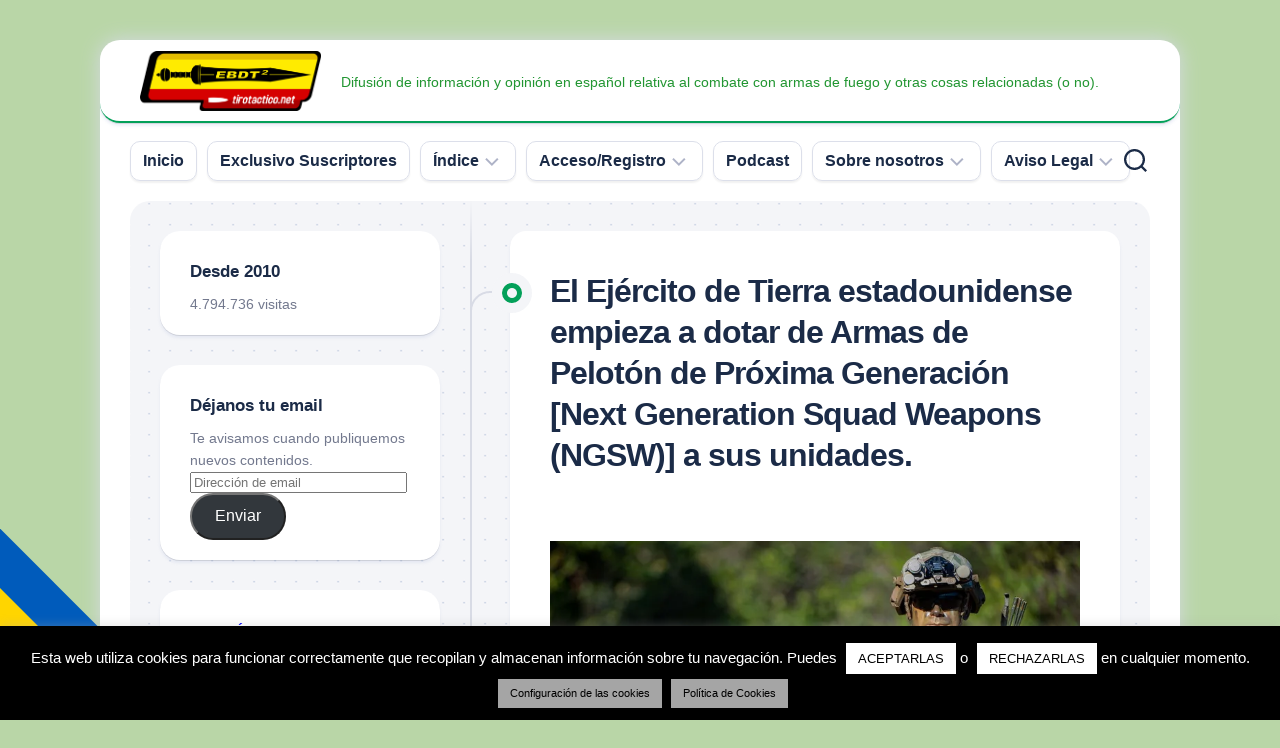

--- FILE ---
content_type: text/html; charset=UTF-8
request_url: https://tirotactico.net/2023/09/23/38310/
body_size: 29853
content:
<!DOCTYPE html> 
<html class="no-js" lang="es">

<head>
	<meta charset="UTF-8">
	<meta name="viewport" content="width=device-width, initial-scale=1.0">
	<link rel="profile" href="https://gmpg.org/xfn/11">
		
	<title>El Ejército de Tierra estadounidense empieza a dotar de Armas de Pelotón de Próxima Generación [Next Generation Squad Weapons (NGSW)] a sus unidades. &#8211; El Blog de Tiro Táctico (EBdT2)</title>
<meta name='robots' content='max-image-preview:large' />
<script>document.documentElement.className = document.documentElement.className.replace("no-js","js");</script>
<!-- Jetpack Site Verification Tags -->
<meta name="google-site-verification" content="FgJzHyNhuKNBRWUF0vUmjfysniMsBu-eOaYKQIojymA" />
<link rel='dns-prefetch' href='//www.youtube.com' />
<link rel='dns-prefetch' href='//stats.wp.com' />
<link rel='dns-prefetch' href='//widgets.wp.com' />
<link rel='dns-prefetch' href='//s0.wp.com' />
<link rel='dns-prefetch' href='//0.gravatar.com' />
<link rel='dns-prefetch' href='//1.gravatar.com' />
<link rel='dns-prefetch' href='//2.gravatar.com' />
<link rel='preconnect' href='//i0.wp.com' />
<link rel='preconnect' href='//c0.wp.com' />
<link rel="alternate" type="application/rss+xml" title="El Blog de Tiro Táctico (EBdT2) &raquo; Feed" href="https://tirotactico.net/feed/" />
<link rel="alternate" type="application/rss+xml" title="El Blog de Tiro Táctico (EBdT2) &raquo; Feed de los comentarios" href="https://tirotactico.net/comments/feed/" />
<link rel="alternate" type="application/rss+xml" title="El Blog de Tiro Táctico (EBdT2) &raquo; Comentario El Ejército de Tierra estadounidense empieza a dotar de Armas de Pelotón de Próxima Generación [Next Generation Squad Weapons (NGSW)] a sus unidades. del feed" href="https://tirotactico.net/2023/09/23/38310/feed/" />
<link rel="alternate" title="oEmbed (JSON)" type="application/json+oembed" href="https://tirotactico.net/wp-json/oembed/1.0/embed?url=https%3A%2F%2Ftirotactico.net%2F2023%2F09%2F23%2F38310%2F" />
<link rel="alternate" title="oEmbed (XML)" type="text/xml+oembed" href="https://tirotactico.net/wp-json/oembed/1.0/embed?url=https%3A%2F%2Ftirotactico.net%2F2023%2F09%2F23%2F38310%2F&#038;format=xml" />
		<!-- This site uses the Google Analytics by MonsterInsights plugin v9.11.0 - Using Analytics tracking - https://www.monsterinsights.com/ -->
							<script src="//www.googletagmanager.com/gtag/js?id=G-MMXW8YZCNW"  data-cfasync="false" data-wpfc-render="false" type="text/javascript" async></script>
			<script data-cfasync="false" data-wpfc-render="false" type="text/javascript">
				var mi_version = '9.11.0';
				var mi_track_user = true;
				var mi_no_track_reason = '';
								var MonsterInsightsDefaultLocations = {"page_location":"https:\/\/tirotactico.net\/2023\/09\/23\/38310\/"};
								if ( typeof MonsterInsightsPrivacyGuardFilter === 'function' ) {
					var MonsterInsightsLocations = (typeof MonsterInsightsExcludeQuery === 'object') ? MonsterInsightsPrivacyGuardFilter( MonsterInsightsExcludeQuery ) : MonsterInsightsPrivacyGuardFilter( MonsterInsightsDefaultLocations );
				} else {
					var MonsterInsightsLocations = (typeof MonsterInsightsExcludeQuery === 'object') ? MonsterInsightsExcludeQuery : MonsterInsightsDefaultLocations;
				}

								var disableStrs = [
										'ga-disable-G-MMXW8YZCNW',
									];

				/* Function to detect opted out users */
				function __gtagTrackerIsOptedOut() {
					for (var index = 0; index < disableStrs.length; index++) {
						if (document.cookie.indexOf(disableStrs[index] + '=true') > -1) {
							return true;
						}
					}

					return false;
				}

				/* Disable tracking if the opt-out cookie exists. */
				if (__gtagTrackerIsOptedOut()) {
					for (var index = 0; index < disableStrs.length; index++) {
						window[disableStrs[index]] = true;
					}
				}

				/* Opt-out function */
				function __gtagTrackerOptout() {
					for (var index = 0; index < disableStrs.length; index++) {
						document.cookie = disableStrs[index] + '=true; expires=Thu, 31 Dec 2099 23:59:59 UTC; path=/';
						window[disableStrs[index]] = true;
					}
				}

				if ('undefined' === typeof gaOptout) {
					function gaOptout() {
						__gtagTrackerOptout();
					}
				}
								window.dataLayer = window.dataLayer || [];

				window.MonsterInsightsDualTracker = {
					helpers: {},
					trackers: {},
				};
				if (mi_track_user) {
					function __gtagDataLayer() {
						dataLayer.push(arguments);
					}

					function __gtagTracker(type, name, parameters) {
						if (!parameters) {
							parameters = {};
						}

						if (parameters.send_to) {
							__gtagDataLayer.apply(null, arguments);
							return;
						}

						if (type === 'event') {
														parameters.send_to = monsterinsights_frontend.v4_id;
							var hookName = name;
							if (typeof parameters['event_category'] !== 'undefined') {
								hookName = parameters['event_category'] + ':' + name;
							}

							if (typeof MonsterInsightsDualTracker.trackers[hookName] !== 'undefined') {
								MonsterInsightsDualTracker.trackers[hookName](parameters);
							} else {
								__gtagDataLayer('event', name, parameters);
							}
							
						} else {
							__gtagDataLayer.apply(null, arguments);
						}
					}

					__gtagTracker('js', new Date());
					__gtagTracker('set', {
						'developer_id.dZGIzZG': true,
											});
					if ( MonsterInsightsLocations.page_location ) {
						__gtagTracker('set', MonsterInsightsLocations);
					}
										__gtagTracker('config', 'G-MMXW8YZCNW', {"forceSSL":"true"} );
										window.gtag = __gtagTracker;										(function () {
						/* https://developers.google.com/analytics/devguides/collection/analyticsjs/ */
						/* ga and __gaTracker compatibility shim. */
						var noopfn = function () {
							return null;
						};
						var newtracker = function () {
							return new Tracker();
						};
						var Tracker = function () {
							return null;
						};
						var p = Tracker.prototype;
						p.get = noopfn;
						p.set = noopfn;
						p.send = function () {
							var args = Array.prototype.slice.call(arguments);
							args.unshift('send');
							__gaTracker.apply(null, args);
						};
						var __gaTracker = function () {
							var len = arguments.length;
							if (len === 0) {
								return;
							}
							var f = arguments[len - 1];
							if (typeof f !== 'object' || f === null || typeof f.hitCallback !== 'function') {
								if ('send' === arguments[0]) {
									var hitConverted, hitObject = false, action;
									if ('event' === arguments[1]) {
										if ('undefined' !== typeof arguments[3]) {
											hitObject = {
												'eventAction': arguments[3],
												'eventCategory': arguments[2],
												'eventLabel': arguments[4],
												'value': arguments[5] ? arguments[5] : 1,
											}
										}
									}
									if ('pageview' === arguments[1]) {
										if ('undefined' !== typeof arguments[2]) {
											hitObject = {
												'eventAction': 'page_view',
												'page_path': arguments[2],
											}
										}
									}
									if (typeof arguments[2] === 'object') {
										hitObject = arguments[2];
									}
									if (typeof arguments[5] === 'object') {
										Object.assign(hitObject, arguments[5]);
									}
									if ('undefined' !== typeof arguments[1].hitType) {
										hitObject = arguments[1];
										if ('pageview' === hitObject.hitType) {
											hitObject.eventAction = 'page_view';
										}
									}
									if (hitObject) {
										action = 'timing' === arguments[1].hitType ? 'timing_complete' : hitObject.eventAction;
										hitConverted = mapArgs(hitObject);
										__gtagTracker('event', action, hitConverted);
									}
								}
								return;
							}

							function mapArgs(args) {
								var arg, hit = {};
								var gaMap = {
									'eventCategory': 'event_category',
									'eventAction': 'event_action',
									'eventLabel': 'event_label',
									'eventValue': 'event_value',
									'nonInteraction': 'non_interaction',
									'timingCategory': 'event_category',
									'timingVar': 'name',
									'timingValue': 'value',
									'timingLabel': 'event_label',
									'page': 'page_path',
									'location': 'page_location',
									'title': 'page_title',
									'referrer' : 'page_referrer',
								};
								for (arg in args) {
																		if (!(!args.hasOwnProperty(arg) || !gaMap.hasOwnProperty(arg))) {
										hit[gaMap[arg]] = args[arg];
									} else {
										hit[arg] = args[arg];
									}
								}
								return hit;
							}

							try {
								f.hitCallback();
							} catch (ex) {
							}
						};
						__gaTracker.create = newtracker;
						__gaTracker.getByName = newtracker;
						__gaTracker.getAll = function () {
							return [];
						};
						__gaTracker.remove = noopfn;
						__gaTracker.loaded = true;
						window['__gaTracker'] = __gaTracker;
					})();
									} else {
										console.log("");
					(function () {
						function __gtagTracker() {
							return null;
						}

						window['__gtagTracker'] = __gtagTracker;
						window['gtag'] = __gtagTracker;
					})();
									}
			</script>
							<!-- / Google Analytics by MonsterInsights -->
		<!-- tirotactico.net is managing ads with Advanced Ads 2.0.16 – https://wpadvancedads.com/ --><script id="tirot-ready">
			window.advanced_ads_ready=function(e,a){a=a||"complete";var d=function(e){return"interactive"===a?"loading"!==e:"complete"===e};d(document.readyState)?e():document.addEventListener("readystatechange",(function(a){d(a.target.readyState)&&e()}),{once:"interactive"===a})},window.advanced_ads_ready_queue=window.advanced_ads_ready_queue||[];		</script>
		<style id='wp-img-auto-sizes-contain-inline-css' type='text/css'>
img:is([sizes=auto i],[sizes^="auto," i]){contain-intrinsic-size:3000px 1500px}
/*# sourceURL=wp-img-auto-sizes-contain-inline-css */
</style>
<link rel='stylesheet' id='argpd-informbox-css' href='https://tirotactico.net/wp-content/plugins/adapta-rgpd/assets/css/inform-box-simple.css?ver=1.3.9' type='text/css' media='all' />
<link rel='stylesheet' id='jetpack_related-posts-css' href='https://c0.wp.com/p/jetpack/15.3.1/modules/related-posts/related-posts.css' type='text/css' media='all' />
<style id='wp-emoji-styles-inline-css' type='text/css'>

	img.wp-smiley, img.emoji {
		display: inline !important;
		border: none !important;
		box-shadow: none !important;
		height: 1em !important;
		width: 1em !important;
		margin: 0 0.07em !important;
		vertical-align: -0.1em !important;
		background: none !important;
		padding: 0 !important;
	}
/*# sourceURL=wp-emoji-styles-inline-css */
</style>
<link rel='stylesheet' id='wp-block-library-css' href='https://c0.wp.com/c/6.9/wp-includes/css/dist/block-library/style.min.css' type='text/css' media='all' />
<style id='global-styles-inline-css' type='text/css'>
:root{--wp--preset--aspect-ratio--square: 1;--wp--preset--aspect-ratio--4-3: 4/3;--wp--preset--aspect-ratio--3-4: 3/4;--wp--preset--aspect-ratio--3-2: 3/2;--wp--preset--aspect-ratio--2-3: 2/3;--wp--preset--aspect-ratio--16-9: 16/9;--wp--preset--aspect-ratio--9-16: 9/16;--wp--preset--color--black: #000000;--wp--preset--color--cyan-bluish-gray: #abb8c3;--wp--preset--color--white: #ffffff;--wp--preset--color--pale-pink: #f78da7;--wp--preset--color--vivid-red: #cf2e2e;--wp--preset--color--luminous-vivid-orange: #ff6900;--wp--preset--color--luminous-vivid-amber: #fcb900;--wp--preset--color--light-green-cyan: #7bdcb5;--wp--preset--color--vivid-green-cyan: #00d084;--wp--preset--color--pale-cyan-blue: #8ed1fc;--wp--preset--color--vivid-cyan-blue: #0693e3;--wp--preset--color--vivid-purple: #9b51e0;--wp--preset--gradient--vivid-cyan-blue-to-vivid-purple: linear-gradient(135deg,rgb(6,147,227) 0%,rgb(155,81,224) 100%);--wp--preset--gradient--light-green-cyan-to-vivid-green-cyan: linear-gradient(135deg,rgb(122,220,180) 0%,rgb(0,208,130) 100%);--wp--preset--gradient--luminous-vivid-amber-to-luminous-vivid-orange: linear-gradient(135deg,rgb(252,185,0) 0%,rgb(255,105,0) 100%);--wp--preset--gradient--luminous-vivid-orange-to-vivid-red: linear-gradient(135deg,rgb(255,105,0) 0%,rgb(207,46,46) 100%);--wp--preset--gradient--very-light-gray-to-cyan-bluish-gray: linear-gradient(135deg,rgb(238,238,238) 0%,rgb(169,184,195) 100%);--wp--preset--gradient--cool-to-warm-spectrum: linear-gradient(135deg,rgb(74,234,220) 0%,rgb(151,120,209) 20%,rgb(207,42,186) 40%,rgb(238,44,130) 60%,rgb(251,105,98) 80%,rgb(254,248,76) 100%);--wp--preset--gradient--blush-light-purple: linear-gradient(135deg,rgb(255,206,236) 0%,rgb(152,150,240) 100%);--wp--preset--gradient--blush-bordeaux: linear-gradient(135deg,rgb(254,205,165) 0%,rgb(254,45,45) 50%,rgb(107,0,62) 100%);--wp--preset--gradient--luminous-dusk: linear-gradient(135deg,rgb(255,203,112) 0%,rgb(199,81,192) 50%,rgb(65,88,208) 100%);--wp--preset--gradient--pale-ocean: linear-gradient(135deg,rgb(255,245,203) 0%,rgb(182,227,212) 50%,rgb(51,167,181) 100%);--wp--preset--gradient--electric-grass: linear-gradient(135deg,rgb(202,248,128) 0%,rgb(113,206,126) 100%);--wp--preset--gradient--midnight: linear-gradient(135deg,rgb(2,3,129) 0%,rgb(40,116,252) 100%);--wp--preset--font-size--small: 13px;--wp--preset--font-size--medium: 20px;--wp--preset--font-size--large: 36px;--wp--preset--font-size--x-large: 42px;--wp--preset--spacing--20: 0.44rem;--wp--preset--spacing--30: 0.67rem;--wp--preset--spacing--40: 1rem;--wp--preset--spacing--50: 1.5rem;--wp--preset--spacing--60: 2.25rem;--wp--preset--spacing--70: 3.38rem;--wp--preset--spacing--80: 5.06rem;--wp--preset--shadow--natural: 6px 6px 9px rgba(0, 0, 0, 0.2);--wp--preset--shadow--deep: 12px 12px 50px rgba(0, 0, 0, 0.4);--wp--preset--shadow--sharp: 6px 6px 0px rgba(0, 0, 0, 0.2);--wp--preset--shadow--outlined: 6px 6px 0px -3px rgb(255, 255, 255), 6px 6px rgb(0, 0, 0);--wp--preset--shadow--crisp: 6px 6px 0px rgb(0, 0, 0);}:where(.is-layout-flex){gap: 0.5em;}:where(.is-layout-grid){gap: 0.5em;}body .is-layout-flex{display: flex;}.is-layout-flex{flex-wrap: wrap;align-items: center;}.is-layout-flex > :is(*, div){margin: 0;}body .is-layout-grid{display: grid;}.is-layout-grid > :is(*, div){margin: 0;}:where(.wp-block-columns.is-layout-flex){gap: 2em;}:where(.wp-block-columns.is-layout-grid){gap: 2em;}:where(.wp-block-post-template.is-layout-flex){gap: 1.25em;}:where(.wp-block-post-template.is-layout-grid){gap: 1.25em;}.has-black-color{color: var(--wp--preset--color--black) !important;}.has-cyan-bluish-gray-color{color: var(--wp--preset--color--cyan-bluish-gray) !important;}.has-white-color{color: var(--wp--preset--color--white) !important;}.has-pale-pink-color{color: var(--wp--preset--color--pale-pink) !important;}.has-vivid-red-color{color: var(--wp--preset--color--vivid-red) !important;}.has-luminous-vivid-orange-color{color: var(--wp--preset--color--luminous-vivid-orange) !important;}.has-luminous-vivid-amber-color{color: var(--wp--preset--color--luminous-vivid-amber) !important;}.has-light-green-cyan-color{color: var(--wp--preset--color--light-green-cyan) !important;}.has-vivid-green-cyan-color{color: var(--wp--preset--color--vivid-green-cyan) !important;}.has-pale-cyan-blue-color{color: var(--wp--preset--color--pale-cyan-blue) !important;}.has-vivid-cyan-blue-color{color: var(--wp--preset--color--vivid-cyan-blue) !important;}.has-vivid-purple-color{color: var(--wp--preset--color--vivid-purple) !important;}.has-black-background-color{background-color: var(--wp--preset--color--black) !important;}.has-cyan-bluish-gray-background-color{background-color: var(--wp--preset--color--cyan-bluish-gray) !important;}.has-white-background-color{background-color: var(--wp--preset--color--white) !important;}.has-pale-pink-background-color{background-color: var(--wp--preset--color--pale-pink) !important;}.has-vivid-red-background-color{background-color: var(--wp--preset--color--vivid-red) !important;}.has-luminous-vivid-orange-background-color{background-color: var(--wp--preset--color--luminous-vivid-orange) !important;}.has-luminous-vivid-amber-background-color{background-color: var(--wp--preset--color--luminous-vivid-amber) !important;}.has-light-green-cyan-background-color{background-color: var(--wp--preset--color--light-green-cyan) !important;}.has-vivid-green-cyan-background-color{background-color: var(--wp--preset--color--vivid-green-cyan) !important;}.has-pale-cyan-blue-background-color{background-color: var(--wp--preset--color--pale-cyan-blue) !important;}.has-vivid-cyan-blue-background-color{background-color: var(--wp--preset--color--vivid-cyan-blue) !important;}.has-vivid-purple-background-color{background-color: var(--wp--preset--color--vivid-purple) !important;}.has-black-border-color{border-color: var(--wp--preset--color--black) !important;}.has-cyan-bluish-gray-border-color{border-color: var(--wp--preset--color--cyan-bluish-gray) !important;}.has-white-border-color{border-color: var(--wp--preset--color--white) !important;}.has-pale-pink-border-color{border-color: var(--wp--preset--color--pale-pink) !important;}.has-vivid-red-border-color{border-color: var(--wp--preset--color--vivid-red) !important;}.has-luminous-vivid-orange-border-color{border-color: var(--wp--preset--color--luminous-vivid-orange) !important;}.has-luminous-vivid-amber-border-color{border-color: var(--wp--preset--color--luminous-vivid-amber) !important;}.has-light-green-cyan-border-color{border-color: var(--wp--preset--color--light-green-cyan) !important;}.has-vivid-green-cyan-border-color{border-color: var(--wp--preset--color--vivid-green-cyan) !important;}.has-pale-cyan-blue-border-color{border-color: var(--wp--preset--color--pale-cyan-blue) !important;}.has-vivid-cyan-blue-border-color{border-color: var(--wp--preset--color--vivid-cyan-blue) !important;}.has-vivid-purple-border-color{border-color: var(--wp--preset--color--vivid-purple) !important;}.has-vivid-cyan-blue-to-vivid-purple-gradient-background{background: var(--wp--preset--gradient--vivid-cyan-blue-to-vivid-purple) !important;}.has-light-green-cyan-to-vivid-green-cyan-gradient-background{background: var(--wp--preset--gradient--light-green-cyan-to-vivid-green-cyan) !important;}.has-luminous-vivid-amber-to-luminous-vivid-orange-gradient-background{background: var(--wp--preset--gradient--luminous-vivid-amber-to-luminous-vivid-orange) !important;}.has-luminous-vivid-orange-to-vivid-red-gradient-background{background: var(--wp--preset--gradient--luminous-vivid-orange-to-vivid-red) !important;}.has-very-light-gray-to-cyan-bluish-gray-gradient-background{background: var(--wp--preset--gradient--very-light-gray-to-cyan-bluish-gray) !important;}.has-cool-to-warm-spectrum-gradient-background{background: var(--wp--preset--gradient--cool-to-warm-spectrum) !important;}.has-blush-light-purple-gradient-background{background: var(--wp--preset--gradient--blush-light-purple) !important;}.has-blush-bordeaux-gradient-background{background: var(--wp--preset--gradient--blush-bordeaux) !important;}.has-luminous-dusk-gradient-background{background: var(--wp--preset--gradient--luminous-dusk) !important;}.has-pale-ocean-gradient-background{background: var(--wp--preset--gradient--pale-ocean) !important;}.has-electric-grass-gradient-background{background: var(--wp--preset--gradient--electric-grass) !important;}.has-midnight-gradient-background{background: var(--wp--preset--gradient--midnight) !important;}.has-small-font-size{font-size: var(--wp--preset--font-size--small) !important;}.has-medium-font-size{font-size: var(--wp--preset--font-size--medium) !important;}.has-large-font-size{font-size: var(--wp--preset--font-size--large) !important;}.has-x-large-font-size{font-size: var(--wp--preset--font-size--x-large) !important;}
/*# sourceURL=global-styles-inline-css */
</style>

<style id='classic-theme-styles-inline-css' type='text/css'>
/*! This file is auto-generated */
.wp-block-button__link{color:#fff;background-color:#32373c;border-radius:9999px;box-shadow:none;text-decoration:none;padding:calc(.667em + 2px) calc(1.333em + 2px);font-size:1.125em}.wp-block-file__button{background:#32373c;color:#fff;text-decoration:none}
/*# sourceURL=/wp-includes/css/classic-themes.min.css */
</style>
<link rel='stylesheet' id='wp-components-css' href='https://c0.wp.com/c/6.9/wp-includes/css/dist/components/style.min.css' type='text/css' media='all' />
<link rel='stylesheet' id='wp-preferences-css' href='https://c0.wp.com/c/6.9/wp-includes/css/dist/preferences/style.min.css' type='text/css' media='all' />
<link rel='stylesheet' id='wp-block-editor-css' href='https://c0.wp.com/c/6.9/wp-includes/css/dist/block-editor/style.min.css' type='text/css' media='all' />
<link rel='stylesheet' id='popup-maker-block-library-style-css' href='https://tirotactico.net/wp-content/plugins/popup-maker/dist/packages/block-library-style.css?ver=dbea705cfafe089d65f1' type='text/css' media='all' />
<link rel='stylesheet' id='cookie-law-info-css' href='https://tirotactico.net/wp-content/plugins/cookie-law-info/legacy/public/css/cookie-law-info-public.css?ver=3.3.9.1' type='text/css' media='all' />
<link rel='stylesheet' id='cookie-law-info-gdpr-css' href='https://tirotactico.net/wp-content/plugins/cookie-law-info/legacy/public/css/cookie-law-info-gdpr.css?ver=3.3.9.1' type='text/css' media='all' />
<link rel='stylesheet' id='gamipress-css-css' href='https://tirotactico.net/wp-content/plugins/gamipress/assets/css/gamipress.min.css?ver=7.6.2' type='text/css' media='all' />
<link rel='stylesheet' id='ivory-search-styles-css' href='https://tirotactico.net/wp-content/plugins/add-search-to-menu/public/css/ivory-search.min.css?ver=5.5.13' type='text/css' media='all' />
<link rel='stylesheet' id='issuem-leaky-paywall-css' href='https://tirotactico.net/wp-content/plugins/leaky-paywall//css/issuem-leaky-paywall.css?ver=4.22.5' type='text/css' media='all' />
<link rel='stylesheet' id='blogstream-style-css' href='https://tirotactico.net/wp-content/themes/blogstream/style.css?ver=6.9' type='text/css' media='all' />
<style id='blogstream-style-inline-css' type='text/css'>
body { font-family: Arial, sans-serif; }

#header .social-links .social-tooltip:hover,
.entry-header .entry-title a:hover,
.entry-meta .entry-comments,
.entry-grid .entry-comments,
.entry-list .entry-comments,
.sidebar .post-nav li a:hover span,
.alx-tabs-nav li.active a,
.alx-tab li:hover .tab-item-title a,
.alx-tab li:hover .tab-item-comment a,
.alx-posts li:hover .post-item-title a,
.featured-item:hover .featured-item-title,
#theme-toggle i,
.card-header-title,
.mini-card-title a:hover,
.mini-card-category a { color: #03a059; }

#profile,
.nav-menu:not(.mobile) .menu > li.current_page_item > span, 
.nav-menu:not(.mobile) .menu > li.current-menu-item > span, 
.nav-menu:not(.mobile) .menu > li.current-menu-ancestor > span, 
.nav-menu:not(.mobile) .menu > li.current-post-parent > span,
.entry-line-bullet,
.post-tags a:hover,
.slick-featured-nav .slick-prev,
.slick-featured-nav .slick-next,
.slick-featured-nav .slick-prev:hover,
.slick-featured-nav .slick-next:hover,
.slick-featured-nav .slick-prev:focus,
.slick-featured-nav .slick-next:focus,
.featured-item-content:before,
.card-articles:after,
.card-header:before,
#theme-toggle-btn:before { background-color: #03a059; }

.slick-featured .slick-dots .slick-active button { border-color: #03a059; }

#header,
.alx-tabs-nav li.active a { border-bottom-color: #03a059; }
				
.site-title a, .site-description { color: #229632; }

/*# sourceURL=blogstream-style-inline-css */
</style>
<link rel='stylesheet' id='blogstream-responsive-css' href='https://tirotactico.net/wp-content/themes/blogstream/responsive.css?ver=6.9' type='text/css' media='all' />
<link rel='stylesheet' id='blogstream-font-awesome-css' href='https://tirotactico.net/wp-content/themes/blogstream/fonts/all.min.css?ver=6.9' type='text/css' media='all' />
<link rel='stylesheet' id='jetpack_likes-css' href='https://c0.wp.com/p/jetpack/15.3.1/modules/likes/style.css' type='text/css' media='all' />
<link rel='stylesheet' id='arpw-style-css' href='https://tirotactico.net/wp-content/plugins/advanced-random-posts-widget/assets/css/arpw-frontend.css?ver=6.9' type='text/css' media='all' />
<link rel='stylesheet' id='jetpack-subscriptions-css' href='https://c0.wp.com/p/jetpack/15.3.1/_inc/build/subscriptions/subscriptions.min.css' type='text/css' media='all' />
<link rel='stylesheet' id='popup-maker-site-css' href='//tirotactico.net/wp-content/uploads/pum/pum-site-styles.css?generated=1755795834&#038;ver=1.21.5' type='text/css' media='all' />
<link rel='stylesheet' id='sharedaddy-css' href='https://c0.wp.com/p/jetpack/15.3.1/modules/sharedaddy/sharing.css' type='text/css' media='all' />
<link rel='stylesheet' id='social-logos-css' href='https://c0.wp.com/p/jetpack/15.3.1/_inc/social-logos/social-logos.min.css' type='text/css' media='all' />
<script type="text/javascript" id="jetpack_related-posts-js-extra">
/* <![CDATA[ */
var related_posts_js_options = {"post_heading":"h4"};
//# sourceURL=jetpack_related-posts-js-extra
/* ]]> */
</script>
<script type="text/javascript" src="https://c0.wp.com/p/jetpack/15.3.1/_inc/build/related-posts/related-posts.min.js" id="jetpack_related-posts-js"></script>
<script type="text/javascript" src="https://tirotactico.net/wp-content/plugins/google-analytics-for-wordpress/assets/js/frontend-gtag.min.js?ver=9.11.0" id="monsterinsights-frontend-script-js" async="async" data-wp-strategy="async"></script>
<script data-cfasync="false" data-wpfc-render="false" type="text/javascript" id='monsterinsights-frontend-script-js-extra'>/* <![CDATA[ */
var monsterinsights_frontend = {"js_events_tracking":"true","download_extensions":"doc,pdf,ppt,zip,xls,docx,pptx,xlsx","inbound_paths":"[]","home_url":"https:\/\/tirotactico.net","hash_tracking":"false","v4_id":"G-MMXW8YZCNW"};/* ]]> */
</script>
<script type="text/javascript" src="https://c0.wp.com/c/6.9/wp-includes/js/jquery/jquery.min.js" id="jquery-core-js"></script>
<script type="text/javascript" src="https://c0.wp.com/c/6.9/wp-includes/js/jquery/jquery-migrate.min.js" id="jquery-migrate-js"></script>
<script type="text/javascript" id="cookie-law-info-js-extra">
/* <![CDATA[ */
var Cli_Data = {"nn_cookie_ids":[],"cookielist":[],"non_necessary_cookies":[],"ccpaEnabled":"","ccpaRegionBased":"","ccpaBarEnabled":"","strictlyEnabled":["necessary","obligatoire"],"ccpaType":"gdpr","js_blocking":"","custom_integration":"","triggerDomRefresh":"","secure_cookies":""};
var cli_cookiebar_settings = {"animate_speed_hide":"500","animate_speed_show":"500","background":"#000000","border":"#b1a6a6c2","border_on":"","button_1_button_colour":"#ffffff","button_1_button_hover":"#cccccc","button_1_link_colour":"#000000","button_1_as_button":"1","button_1_new_win":"","button_2_button_colour":"#a5a5a5","button_2_button_hover":"#848484","button_2_link_colour":"#000000","button_2_as_button":"1","button_2_hidebar":"","button_3_button_colour":"#ffffff","button_3_button_hover":"#cccccc","button_3_link_colour":"#000000","button_3_as_button":"1","button_3_new_win":"","button_4_button_colour":"#a5a5a5","button_4_button_hover":"#848484","button_4_link_colour":"#000000","button_4_as_button":"1","button_7_button_colour":"#61a229","button_7_button_hover":"#4e8221","button_7_link_colour":"#fff","button_7_as_button":"1","button_7_new_win":"","font_family":"Arial, Helvetica, sans-serif","header_fix":"","notify_animate_hide":"1","notify_animate_show":"1","notify_div_id":"#cookie-law-info-bar","notify_position_horizontal":"right","notify_position_vertical":"bottom","scroll_close":"","scroll_close_reload":"","accept_close_reload":"","reject_close_reload":"","showagain_tab":"1","showagain_background":"#fff","showagain_border":"#000","showagain_div_id":"#cookie-law-info-again","showagain_x_position":"100px","text":"#ffffff","show_once_yn":"","show_once":"10000","logging_on":"","as_popup":"","popup_overlay":"1","bar_heading_text":"","cookie_bar_as":"banner","popup_showagain_position":"bottom-right","widget_position":"left"};
var log_object = {"ajax_url":"https://tirotactico.net/wp-admin/admin-ajax.php"};
//# sourceURL=cookie-law-info-js-extra
/* ]]> */
</script>
<script type="text/javascript" src="https://tirotactico.net/wp-content/plugins/cookie-law-info/legacy/public/js/cookie-law-info-public.js?ver=3.3.9.1" id="cookie-law-info-js"></script>
<script type="text/javascript" id="lp_registration_redirect-js-extra">
/* <![CDATA[ */
var lp_registration_redirect_ajax = {"ajaxurl":"/wp-admin/admin-ajax.php"};
//# sourceURL=lp_registration_redirect-js-extra
/* ]]> */
</script>
<script type="text/javascript" src="https://tirotactico.net/wp-content/plugins/leaky-paywall-registration-redirect/js/leaky-paywall-registration-redirect.js?ver=1.2.0" id="lp_registration_redirect-js"></script>
<script type="text/javascript" src="https://tirotactico.net/wp-content/themes/blogstream/js/slick.min.js?ver=6.9" id="blogstream-slick-js"></script>
<link rel="https://api.w.org/" href="https://tirotactico.net/wp-json/" /><link rel="alternate" title="JSON" type="application/json" href="https://tirotactico.net/wp-json/wp/v2/posts/38310" /><link rel="EditURI" type="application/rsd+xml" title="RSD" href="https://tirotactico.net/xmlrpc.php?rsd" />
<meta name="generator" content="WordPress 6.9" />
<link rel="canonical" href="https://tirotactico.net/2023/09/23/38310/" />
<link rel='shortlink' href='https://wp.me/p5FFOp-9XU' />
<script type="text/javascript">//<![CDATA[
  function external_links_in_new_windows_loop() {
    if (!document.links) {
      document.links = document.getElementsByTagName('a');
    }
    var change_link = false;
    var force = '';
    var ignore = '';

    for (var t=0; t<document.links.length; t++) {
      var all_links = document.links[t];
      change_link = false;
      
      if(document.links[t].hasAttribute('onClick') == false) {
        // forced if the address starts with http (or also https), but does not link to the current domain
        if(all_links.href.search(/^http/) != -1 && all_links.href.search('tirotactico.net') == -1 && all_links.href.search(/^#/) == -1) {
          // console.log('Changed ' + all_links.href);
          change_link = true;
        }
          
        if(force != '' && all_links.href.search(force) != -1) {
          // forced
          // console.log('force ' + all_links.href);
          change_link = true;
        }
        
        if(ignore != '' && all_links.href.search(ignore) != -1) {
          // console.log('ignore ' + all_links.href);
          // ignored
          change_link = false;
        }

        if(change_link == true) {
          // console.log('Changed ' + all_links.href);
          document.links[t].setAttribute('onClick', 'javascript:window.open(\'' + all_links.href.replace(/'/g, '') + '\', \'_blank\', \'noopener\'); return false;');
          document.links[t].removeAttribute('target');
        }
      }
    }
  }
  
  // Load
  function external_links_in_new_windows_load(func)
  {  
    var oldonload = window.onload;
    if (typeof window.onload != 'function'){
      window.onload = func;
    } else {
      window.onload = function(){
        oldonload();
        func();
      }
    }
  }

  external_links_in_new_windows_load(external_links_in_new_windows_loop);
  //]]></script>

	<style>img#wpstats{display:none}</style>
		<style type="text/css">.recentcomments a{display:inline !important;padding:0 !important;margin:0 !important;}</style><style type="text/css" id="custom-background-css">
body.custom-background { background-color: #b9d6a7; }
</style>
	
<!-- Jetpack Open Graph Tags -->
<meta property="og:type" content="article" />
<meta property="og:title" content="El Ejército de Tierra estadounidense empieza a dotar de Armas de Pelotón de Próxima Generación [Next Generation Squad Weapons (NGSW)] a sus unidades." />
<meta property="og:url" content="https://tirotactico.net/2023/09/23/38310/" />
<meta property="og:description" content="&nbsp; Tras finalizar recientemente las pruebas de evaluación previas a su fabricación en serie [Production Qualification Testing] del fusil XM7 y del fusil automático XM250, el Ejército de Tierra …" />
<meta property="article:published_time" content="2023-09-23T10:09:05+00:00" />
<meta property="article:modified_time" content="2024-10-10T18:01:25+00:00" />
<meta property="og:site_name" content="El Blog de Tiro Táctico (EBdT2)" />
<meta property="og:image" content="https://tirotactico.net/wp-content/uploads/2023/09/img_6447.jpg" />
<meta property="og:image:width" content="440" />
<meta property="og:image:height" content="292" />
<meta property="og:image:alt" content="" />
<meta property="og:locale" content="es_ES" />
<meta name="twitter:site" content="@EBdT2" />
<meta name="twitter:text:title" content="El Ejército de Tierra estadounidense empieza a dotar de Armas de Pelotón de Próxima Generación [Next Generation Squad Weapons (NGSW)] a sus unidades." />
<meta name="twitter:image" content="https://tirotactico.net/wp-content/uploads/2023/09/img_6447.jpg?w=640" />
<meta name="twitter:card" content="summary_large_image" />

<!-- End Jetpack Open Graph Tags -->
<link rel="icon" href="https://i0.wp.com/tirotactico.net/wp-content/uploads/2015/03/EBdT2-Icon-05MAR15-54f8b6a0v1_site_icon.png?fit=32%2C32&#038;ssl=1" sizes="32x32" />
<link rel="icon" href="https://i0.wp.com/tirotactico.net/wp-content/uploads/2015/03/EBdT2-Icon-05MAR15-54f8b6a0v1_site_icon.png?fit=192%2C192&#038;ssl=1" sizes="192x192" />
<link rel="apple-touch-icon" href="https://i0.wp.com/tirotactico.net/wp-content/uploads/2015/03/EBdT2-Icon-05MAR15-54f8b6a0v1_site_icon.png?fit=180%2C180&#038;ssl=1" />
<meta name="msapplication-TileImage" content="https://i0.wp.com/tirotactico.net/wp-content/uploads/2015/03/EBdT2-Icon-05MAR15-54f8b6a0v1_site_icon.png?fit=270%2C270&#038;ssl=1" />
<style id="kirki-inline-styles"></style><link rel='stylesheet' id='cookie-law-info-table-css' href='https://tirotactico.net/wp-content/plugins/cookie-law-info/legacy/public/css/cookie-law-info-table.css?ver=3.3.9.1' type='text/css' media='all' />
</head>

<body class="wp-singular post-template-default single single-post postid-38310 single-format-standard custom-background wp-custom-logo wp-theme-blogstream blogstream col-2cr full-width invert-dark-logo logged-out aa-prefix-tirot-">



<a class="skip-link screen-reader-text" href="#page">Saltar al contenido</a>

<div id="wrapper">

	<div id="header-sticky">
		<header id="header" class="hide-on-scroll-down nav-menu-dropdown-left">

			<div class="pad group">

				<p class="site-title"><a href="https://tirotactico.net/" rel="home"><img src="https://i0.wp.com/tirotactico.net/wp-content/uploads/2015/11/EBdT2-Logo-05MAR15.png?fit=1501%2C498&#038;ssl=1" alt="El Blog de Tiro Táctico (EBdT2)"></a></p>
									<p class="site-description">Difusión de información y opinión en español relativa al combate con armas de fuego y otras cosas relacionadas (o no).</p>
								
								
			</div>
			
		</header><!--/#header-->
	</div><!--/#header-sticky-->

	<div id="header-bottom" class="group">
	
					<div id="wrap-nav-header" class="wrap-nav">
						<nav id="nav-header-nav" class="main-navigation nav-menu">
			<button class="menu-toggle" aria-controls="primary-menu" aria-expanded="false">
				<span class="screen-reader-text">Ampliar el menú</span><div class="menu-toggle-icon"><span></span><span></span><span></span></div>			</button>
			<div class="menu-custom-menu-container"><ul id="nav-header" class="menu"><li id="menu-item-11256" class="menu-item menu-item-type-custom menu-item-object-custom menu-item-home menu-item-11256"><span class="menu-item-wrapper"><a href="http://tirotactico.net">Inicio</a></span></li>
<li id="menu-item-19134" class="menu-item menu-item-type-taxonomy menu-item-object-category menu-item-19134"><span class="menu-item-wrapper"><a href="https://tirotactico.net/category/exclusivo/">Exclusivo Suscriptores</a></span></li>
<li id="menu-item-14607" class="menu-item menu-item-type-post_type menu-item-object-post menu-item-has-children menu-item-14607"><span class="menu-item-wrapper has-arrow"><a href="https://tirotactico.net/2018/07/23/13013/">Índice</a><button onClick="alxMediaMenu.toggleItem(this)"><span class="screen-reader-text">Alternar el menú hijo</span><svg class="svg-icon" aria-hidden="true" role="img" focusable="false" xmlns="http://www.w3.org/2000/svg" width="14" height="8" viewBox="0 0 20 12"><polygon fill="" fill-rule="evenodd" points="1319.899 365.778 1327.678 358 1329.799 360.121 1319.899 370.021 1310 360.121 1312.121 358" transform="translate(-1310 -358)"></polygon></svg></button></span>
<ul class="sub-menu">
	<li id="menu-item-11240" class="menu-item menu-item-type-taxonomy menu-item-object-category menu-item-11240"><span class="menu-item-wrapper"><a href="https://tirotactico.net/category/accesorios/">Accesorios</a></span></li>
	<li id="menu-item-11242" class="menu-item menu-item-type-taxonomy menu-item-object-category current-post-ancestor current-menu-parent current-post-parent menu-item-has-children menu-item-11242"><span class="menu-item-wrapper has-arrow"><a href="https://tirotactico.net/category/armas/"><span class="screen-reader-text">Padre de la página actual </span>Armas</a><button onClick="alxMediaMenu.toggleItem(this)"><span class="screen-reader-text">Alternar el menú hijo</span><svg class="svg-icon" aria-hidden="true" role="img" focusable="false" xmlns="http://www.w3.org/2000/svg" width="14" height="8" viewBox="0 0 20 12"><polygon fill="" fill-rule="evenodd" points="1319.899 365.778 1327.678 358 1329.799 360.121 1319.899 370.021 1310 360.121 1312.121 358" transform="translate(-1310 -358)"></polygon></svg></button></span>
	<ul class="sub-menu">
		<li id="menu-item-11243" class="menu-item menu-item-type-taxonomy menu-item-object-category menu-item-11243"><span class="menu-item-wrapper"><a href="https://tirotactico.net/category/armas/armas-no-letales-armas/">Armas no letales</a></span></li>
	</ul>
</li>
	<li id="menu-item-11244" class="menu-item menu-item-type-taxonomy menu-item-object-category menu-item-has-children menu-item-11244"><span class="menu-item-wrapper has-arrow"><a href="https://tirotactico.net/category/balistica/">Balística</a><button onClick="alxMediaMenu.toggleItem(this)"><span class="screen-reader-text">Alternar el menú hijo</span><svg class="svg-icon" aria-hidden="true" role="img" focusable="false" xmlns="http://www.w3.org/2000/svg" width="14" height="8" viewBox="0 0 20 12"><polygon fill="" fill-rule="evenodd" points="1319.899 365.778 1327.678 358 1329.799 360.121 1319.899 370.021 1310 360.121 1312.121 358" transform="translate(-1310 -358)"></polygon></svg></button></span>
	<ul class="sub-menu">
		<li id="menu-item-11241" class="menu-item menu-item-type-taxonomy menu-item-object-category menu-item-11241"><span class="menu-item-wrapper"><a href="https://tirotactico.net/category/balistica/blindaje-accesorios/">Blindaje</a></span></li>
	</ul>
</li>
	<li id="menu-item-11245" class="menu-item menu-item-type-taxonomy menu-item-object-category menu-item-11245"><span class="menu-item-wrapper"><a href="https://tirotactico.net/category/conceptos-y-definiciones/">Conceptos y definiciones</a></span></li>
	<li id="menu-item-11249" class="menu-item menu-item-type-taxonomy menu-item-object-category menu-item-11249"><span class="menu-item-wrapper"><a href="https://tirotactico.net/category/interesante/">Interesante</a></span></li>
	<li id="menu-item-11250" class="menu-item menu-item-type-taxonomy menu-item-object-category menu-item-has-children menu-item-11250"><span class="menu-item-wrapper has-arrow"><a href="https://tirotactico.net/category/material-didactico/">Material didáctico</a><button onClick="alxMediaMenu.toggleItem(this)"><span class="screen-reader-text">Alternar el menú hijo</span><svg class="svg-icon" aria-hidden="true" role="img" focusable="false" xmlns="http://www.w3.org/2000/svg" width="14" height="8" viewBox="0 0 20 12"><polygon fill="" fill-rule="evenodd" points="1319.899 365.778 1327.678 358 1329.799 360.121 1319.899 370.021 1310 360.121 1312.121 358" transform="translate(-1310 -358)"></polygon></svg></button></span>
	<ul class="sub-menu">
		<li id="menu-item-11253" class="menu-item menu-item-type-taxonomy menu-item-object-category menu-item-11253"><span class="menu-item-wrapper"><a href="https://tirotactico.net/category/material-didactico/skill-set-por-tiger-mckee/">Skill Set, por Tiger McKee</a></span></li>
		<li id="menu-item-11247" class="menu-item menu-item-type-taxonomy menu-item-object-category menu-item-11247"><span class="menu-item-wrapper"><a href="https://tirotactico.net/category/material-didactico/el-momento-del-combatiente/">El Momento del Combatiente</a></span></li>
		<li id="menu-item-19858" class="menu-item menu-item-type-taxonomy menu-item-object-category menu-item-19858"><span class="menu-item-wrapper"><a href="https://tirotactico.net/category/material-didactico/lectura-recomendada/">Lectura recomendada</a></span></li>
		<li id="menu-item-11246" class="menu-item menu-item-type-taxonomy menu-item-object-category menu-item-11246"><span class="menu-item-wrapper"><a href="https://tirotactico.net/category/material-didactico/defensa-personal-2/">Defensa Personal</a></span></li>
		<li id="menu-item-11251" class="menu-item menu-item-type-taxonomy menu-item-object-category menu-item-11251"><span class="menu-item-wrapper"><a href="https://tirotactico.net/category/material-didactico/ejercicios/">Ejercicios</a></span></li>
		<li id="menu-item-11252" class="menu-item menu-item-type-taxonomy menu-item-object-category menu-item-11252"><span class="menu-item-wrapper"><a href="https://tirotactico.net/category/material-didactico/situacion-tactica/">Situación Táctica</a></span></li>
		<li id="menu-item-44608" class="menu-item menu-item-type-taxonomy menu-item-object-category menu-item-44608"><span class="menu-item-wrapper"><a href="https://tirotactico.net/category/material-didactico/topografia/">Topografía</a></span></li>
	</ul>
</li>
	<li id="menu-item-28102" class="menu-item menu-item-type-taxonomy menu-item-object-category menu-item-28102"><span class="menu-item-wrapper"><a href="https://tirotactico.net/category/sorteo/">Sorteos</a></span></li>
	<li id="menu-item-11254" class="menu-item menu-item-type-taxonomy menu-item-object-category menu-item-11254"><span class="menu-item-wrapper"><a href="https://tirotactico.net/category/tccc/">TCCC</a></span></li>
	<li id="menu-item-11255" class="menu-item menu-item-type-taxonomy menu-item-object-category menu-item-has-children menu-item-11255"><span class="menu-item-wrapper has-arrow"><a href="https://tirotactico.net/category/ttps/">TTPs</a><button onClick="alxMediaMenu.toggleItem(this)"><span class="screen-reader-text">Alternar el menú hijo</span><svg class="svg-icon" aria-hidden="true" role="img" focusable="false" xmlns="http://www.w3.org/2000/svg" width="14" height="8" viewBox="0 0 20 12"><polygon fill="" fill-rule="evenodd" points="1319.899 365.778 1327.678 358 1329.799 360.121 1319.899 370.021 1310 360.121 1312.121 358" transform="translate(-1310 -358)"></polygon></svg></button></span>
	<ul class="sub-menu">
		<li id="menu-item-42010" class="menu-item menu-item-type-taxonomy menu-item-object-category menu-item-42010"><span class="menu-item-wrapper"><a href="https://tirotactico.net/category/ttps/cqb/">CQB</a></span></li>
	</ul>
</li>
</ul>
</li>
<li id="menu-item-17105" class="menu-item menu-item-type-post_type menu-item-object-page menu-item-has-children menu-item-17105"><span class="menu-item-wrapper has-arrow"><a href="https://tirotactico.net/acceso-registro/">Acceso/Registro</a><button onClick="alxMediaMenu.toggleItem(this)"><span class="screen-reader-text">Alternar el menú hijo</span><svg class="svg-icon" aria-hidden="true" role="img" focusable="false" xmlns="http://www.w3.org/2000/svg" width="14" height="8" viewBox="0 0 20 12"><polygon fill="" fill-rule="evenodd" points="1319.899 365.778 1327.678 358 1329.799 360.121 1319.899 370.021 1310 360.121 1312.121 358" transform="translate(-1310 -358)"></polygon></svg></button></span>
<ul class="sub-menu">
	<li id="menu-item-23677" class="menu-item menu-item-type-post_type menu-item-object-page menu-item-23677"><span class="menu-item-wrapper"><a href="https://tirotactico.net/cuenta-y-perfil-de-suscriptor/">Mi Cuenta</a></span></li>
	<li id="menu-item-19136" class="menu-item menu-item-type-taxonomy menu-item-object-category menu-item-19136"><span class="menu-item-wrapper"><a href="https://tirotactico.net/category/exclusivo/">Exclusivo Suscriptores</a></span></li>
	<li id="menu-item-24468" class="menu-item menu-item-type-post_type menu-item-object-page menu-item-24468"><span class="menu-item-wrapper"><a href="https://tirotactico.net/meritos-virtuales/">Méritos Virtuales</a></span></li>
</ul>
</li>
<li id="menu-item-18764" class="menu-item menu-item-type-taxonomy menu-item-object-category menu-item-18764"><span class="menu-item-wrapper"><a href="https://tirotactico.net/category/podcast/">Podcast</a></span></li>
<li id="menu-item-6777" class="menu-item menu-item-type-post_type menu-item-object-page menu-item-has-children menu-item-6777"><span class="menu-item-wrapper has-arrow"><a href="https://tirotactico.net/about/" title="Sobre nosotros, Declaración de intenciones de El Blog de Tiro Táctico (EBdT2)">Sobre nosotros</a><button onClick="alxMediaMenu.toggleItem(this)"><span class="screen-reader-text">Alternar el menú hijo</span><svg class="svg-icon" aria-hidden="true" role="img" focusable="false" xmlns="http://www.w3.org/2000/svg" width="14" height="8" viewBox="0 0 20 12"><polygon fill="" fill-rule="evenodd" points="1319.899 365.778 1327.678 358 1329.799 360.121 1319.899 370.021 1310 360.121 1312.121 358" transform="translate(-1310 -358)"></polygon></svg></button></span>
<ul class="sub-menu">
	<li id="menu-item-6774" class="menu-item menu-item-type-post_type menu-item-object-page menu-item-6774"><span class="menu-item-wrapper"><a href="https://tirotactico.net/contacta-con-nosotros/" title="Contacta con nosotros para lo que quieras: cualquier consulta, oferta, sugerencia, aclaración, etc.">Contacto</a></span></li>
	<li id="menu-item-6779" class="menu-item menu-item-type-custom menu-item-object-custom menu-item-6779"><span class="menu-item-wrapper"><a href="https://www.paypal.com/cgi-bin/webscr?cmd=_s-xclick&#038;hosted_button_id=9LCAFY3CYX994">Donativos</a></span></li>
</ul>
</li>
<li id="menu-item-25306" class="menu-item menu-item-type-post_type menu-item-object-page menu-item-has-children menu-item-25306"><span class="menu-item-wrapper has-arrow"><a href="https://tirotactico.net/aviso-legal/">Aviso Legal</a><button onClick="alxMediaMenu.toggleItem(this)"><span class="screen-reader-text">Alternar el menú hijo</span><svg class="svg-icon" aria-hidden="true" role="img" focusable="false" xmlns="http://www.w3.org/2000/svg" width="14" height="8" viewBox="0 0 20 12"><polygon fill="" fill-rule="evenodd" points="1319.899 365.778 1327.678 358 1329.799 360.121 1319.899 370.021 1310 360.121 1312.121 358" transform="translate(-1310 -358)"></polygon></svg></button></span>
<ul class="sub-menu">
	<li id="menu-item-25305" class="menu-item menu-item-type-post_type menu-item-object-page menu-item-privacy-policy menu-item-25305"><span class="menu-item-wrapper"><a rel="privacy-policy" href="https://tirotactico.net/politica-de-privacidad/">Política de Privacidad</a></span></li>
	<li id="menu-item-25307" class="menu-item menu-item-type-post_type menu-item-object-page menu-item-25307"><span class="menu-item-wrapper"><a href="https://tirotactico.net/politica-de-cookies/">Política de Cookies</a></span></li>
</ul>
</li>
</ul></div>		</nav>
					</div>
				
				
					<div class="search-trap-focus">
				<button class="toggle-search" data-target=".search-trap-focus">
					<svg class="svg-icon" id="svg-search" aria-hidden="true" role="img" focusable="false" xmlns="http://www.w3.org/2000/svg" width="23" height="23" viewBox="0 0 23 23"><path d="M38.710696,48.0601792 L43,52.3494831 L41.3494831,54 L37.0601792,49.710696 C35.2632422,51.1481185 32.9839107,52.0076499 30.5038249,52.0076499 C24.7027226,52.0076499 20,47.3049272 20,41.5038249 C20,35.7027226 24.7027226,31 30.5038249,31 C36.3049272,31 41.0076499,35.7027226 41.0076499,41.5038249 C41.0076499,43.9839107 40.1481185,46.2632422 38.710696,48.0601792 Z M36.3875844,47.1716785 C37.8030221,45.7026647 38.6734666,43.7048964 38.6734666,41.5038249 C38.6734666,36.9918565 35.0157934,33.3341833 30.5038249,33.3341833 C25.9918565,33.3341833 22.3341833,36.9918565 22.3341833,41.5038249 C22.3341833,46.0157934 25.9918565,49.6734666 30.5038249,49.6734666 C32.7048964,49.6734666 34.7026647,48.8030221 36.1716785,47.3875844 C36.2023931,47.347638 36.2360451,47.3092237 36.2726343,47.2726343 C36.3092237,47.2360451 36.347638,47.2023931 36.3875844,47.1716785 Z" transform="translate(-20 -31)"></path></svg>
					<svg class="svg-icon" id="svg-close" aria-hidden="true" role="img" focusable="false" xmlns="http://www.w3.org/2000/svg" width="23" height="23" viewBox="0 0 16 16"><polygon fill="" fill-rule="evenodd" points="6.852 7.649 .399 1.195 1.445 .149 7.899 6.602 14.352 .149 15.399 1.195 8.945 7.649 15.399 14.102 14.352 15.149 7.899 8.695 1.445 15.149 .399 14.102"></polygon></svg>
				</button>
				<div class="search-expand">
					<div class="search-expand-inner">
						<form method="get" class="searchform themeform" action="https://tirotactico.net/">
	<div>
		<input type="text" class="search" name="s" onblur="if(this.value=='')this.value='Para buscar, escriba y pulse enter';" onfocus="if(this.value=='Para buscar, escriba y pulse enter')this.value='';" value="Para buscar, escriba y pulse enter" />
	</div>
</form>					</div>
				</div>
			</div>
				
				
	</div><!--/#header-bottom-->

	<div id="wrapper-inner">

				
		

		
		<div class="container" id="page">
			<div class="container-inner">			
				<div class="main">
					<div class="main-inner group">

<div class="content">
	
	<div class="entry-wrap">
	
			<article id="post-38310" class="wrap-entry-line post-38310 post type-post status-publish format-standard hentry category-armas tag-suscriptores tag-traduccion">	
			
			<div class="entry-line">
				<div class="entry-line-inner">
					<div class="entry-line-bullet">
						<div class="entry-line-bullet-inner"></div>
					</div>
				</div>
			</div>
			
			<div class="post-wrapper entry-line-entry group">
				<header class="entry-header group">
					<h1 class="entry-title">El Ejército de Tierra estadounidense empieza a dotar de Armas de Pelotón de Próxima Generación [Next Generation Squad Weapons (NGSW)] a sus unidades.</h1>
				</header>
				<div class="entry-media">
																				</div>
				<div class="entry-content">
					<div class="entry themeform">	
						
<p>&nbsp;</p>
<p><img data-recalc-dims="1" fetchpriority="high" decoding="async" class="aligncenter wp-image-38315 size-large" src="https://i0.wp.com/tirotactico.net/wp-content/uploads/2023/09/2022_09_16_Airborne_and_Ranger_Training_Brigade_Rangers_in_Action_demonstration_and_Graduation_200609-A-YH902-002.jpg?resize=740%2C494&#038;ssl=1" alt="" width="740" height="494" srcset="https://i0.wp.com/tirotactico.net/wp-content/uploads/2023/09/2022_09_16_Airborne_and_Ranger_Training_Brigade_Rangers_in_Action_demonstration_and_Graduation_200609-A-YH902-002.jpg?resize=1024%2C683&amp;ssl=1 1024w, https://i0.wp.com/tirotactico.net/wp-content/uploads/2023/09/2022_09_16_Airborne_and_Ranger_Training_Brigade_Rangers_in_Action_demonstration_and_Graduation_200609-A-YH902-002.jpg?resize=300%2C200&amp;ssl=1 300w, https://i0.wp.com/tirotactico.net/wp-content/uploads/2023/09/2022_09_16_Airborne_and_Ranger_Training_Brigade_Rangers_in_Action_demonstration_and_Graduation_200609-A-YH902-002.jpg?resize=768%2C512&amp;ssl=1 768w, https://i0.wp.com/tirotactico.net/wp-content/uploads/2023/09/2022_09_16_Airborne_and_Ranger_Training_Brigade_Rangers_in_Action_demonstration_and_Graduation_200609-A-YH902-002.jpg?w=1200&amp;ssl=1 1200w" sizes="(max-width: 740px) 100vw, 740px" /></p>
<p style="text-align: justify;"><span style="font-family: arial, helvetica, sans-serif; font-size: 16px;">Tras finalizar recientemente las pruebas de evaluación previas a su fabricación en serie [Production Qualification Testing] del fusil XM7 y del fusil automático XM250, el Ejército de Tierra estadounidense ha empezado a dotar de las primeras <em>Next Generation Squad Weapons</em> [Next Generation Squad Weapons (NGSW)] a la Compañía A del 3<sup>er</sup> Batallón del 502º Regimiento de la 2ª Brigada de la 101ª División Aerotransportada. Curiosamente, la famosa 101ª División Aerotransportada también fue la primera unidad en recibir la pistola <a href="https://tirotactico.net/?s=modular+handgun+system" target="_blank" rel="noopener">M17 <em>Modular Handgun System</em></a>.</span></p>
<p><span id="more-38310"></span></p>



<h2 style="text-align: justify;"><span style="font-size: 20px; color: #000000;"><strong><span style="font-family: arial, helvetica, sans-serif;">La capacidad</span></strong></span></h2>
<p><a href="https://i0.wp.com/tirotactico.net/wp-content/uploads/2023/09/Slide1.jpg?ssl=1"><img data-recalc-dims="1" decoding="async" class="aligncenter wp-image-38318" src="https://i0.wp.com/tirotactico.net/wp-content/uploads/2023/09/Slide1.jpg?resize=740%2C555&#038;ssl=1" alt="" width="740" height="555" srcset="https://i0.wp.com/tirotactico.net/wp-content/uploads/2023/09/Slide1.jpg?w=960&amp;ssl=1 960w, https://i0.wp.com/tirotactico.net/wp-content/uploads/2023/09/Slide1.jpg?resize=300%2C225&amp;ssl=1 300w, https://i0.wp.com/tirotactico.net/wp-content/uploads/2023/09/Slide1.jpg?resize=768%2C576&amp;ssl=1 768w" sizes="(max-width: 740px) 100vw, 740px" /></a></p>
<p>&nbsp;</p>
<p style="text-align: justify;"><span style="font-family: arial, helvetica, sans-serif; font-size: 16px;">Fabricadas por <em>SIG Sauer</em>, el programa NGSW incluye dos armas junto con un nuevo cartucho híbrido de 6,8x51mm. El Ejército de Tierra estadounidense hace referencia a estas nuevas armas como la «capacidad de armas portátiles más letales del mundo» y van a sustituir a la carabina M4A1, la ametralladora M249 Squad Automatic Weapon [arma automática de pelotón] y la familia de munición 5,56mm. Sin embargo, no todos los soldados van a recibir estas nuevas armas. Se reservan para la <em>Close Combat Force</em> [Fuerza de Combate Cercano], que comprende Infantería y Reconocimiento de Caballería, así como un selecto grupo de Zapadores de Combate y otros facilitadores. En total, el Ejército de Tierra estadounidense pretende entregar 100.000 fusiles XM7 y 20.000 ametralladoras XM250.</span></p>



<h2 style="text-align: justify;"><span style="font-family: arial, helvetica, sans-serif; font-size: 20px; color: #000000;">Fusil XM7</span></h2>
<p>&nbsp;</p>
<p><a href="https://i0.wp.com/tirotactico.net/wp-content/uploads/2023/09/Slide2-1.jpg?ssl=1"><img data-recalc-dims="1" decoding="async" class="aligncenter wp-image-38321" src="https://i0.wp.com/tirotactico.net/wp-content/uploads/2023/09/Slide2-1.jpg?resize=740%2C555&#038;ssl=1" alt="" width="740" height="555" srcset="https://i0.wp.com/tirotactico.net/wp-content/uploads/2023/09/Slide2-1.jpg?w=960&amp;ssl=1 960w, https://i0.wp.com/tirotactico.net/wp-content/uploads/2023/09/Slide2-1.jpg?resize=300%2C225&amp;ssl=1 300w, https://i0.wp.com/tirotactico.net/wp-content/uploads/2023/09/Slide2-1.jpg?resize=768%2C576&amp;ssl=1 768w" sizes="(max-width: 740px) 100vw, 740px" /></a></p>



<h2 style="text-align: justify;"><span style="font-family: arial, helvetica, sans-serif; font-size: 20px; color: #000000;">Fusil Automático XM250</span></h2>
<p><a href="https://i0.wp.com/tirotactico.net/wp-content/uploads/2023/09/Slide3.jpg?ssl=1"><img data-recalc-dims="1" loading="lazy" decoding="async" class="aligncenter wp-image-38322" src="https://i0.wp.com/tirotactico.net/wp-content/uploads/2023/09/Slide3.jpg?resize=740%2C555&#038;ssl=1" alt="" width="740" height="555" srcset="https://i0.wp.com/tirotactico.net/wp-content/uploads/2023/09/Slide3.jpg?w=960&amp;ssl=1 960w, https://i0.wp.com/tirotactico.net/wp-content/uploads/2023/09/Slide3.jpg?resize=300%2C225&amp;ssl=1 300w, https://i0.wp.com/tirotactico.net/wp-content/uploads/2023/09/Slide3.jpg?resize=768%2C576&amp;ssl=1 768w" sizes="auto, (max-width: 740px) 100vw, 740px" /></a></p>



<h2 style="text-align: justify;"><span style="font-family: arial, helvetica, sans-serif; font-size: 20px; color: #000000;">Familia de munición 6,8mm</span></h2>
<p><a href="https://i0.wp.com/tirotactico.net/wp-content/uploads/2023/09/Slide4.jpg?ssl=1"><img data-recalc-dims="1" loading="lazy" decoding="async" class="aligncenter wp-image-38324" src="https://i0.wp.com/tirotactico.net/wp-content/uploads/2023/09/Slide4.jpg?resize=740%2C555&#038;ssl=1" alt="" width="740" height="555" srcset="https://i0.wp.com/tirotactico.net/wp-content/uploads/2023/09/Slide4.jpg?w=960&amp;ssl=1 960w, https://i0.wp.com/tirotactico.net/wp-content/uploads/2023/09/Slide4.jpg?resize=300%2C225&amp;ssl=1 300w, https://i0.wp.com/tirotactico.net/wp-content/uploads/2023/09/Slide4.jpg?resize=768%2C576&amp;ssl=1 768w" sizes="auto, (max-width: 740px) 100vw, 740px" /></a></p>
<p style="text-align: justify;"><span style="font-family: arial, helvetica, sans-serif; font-size: 16px;">La familia de munición de cartucho común tiene un rendimiento similar al cartucho disponible comercialmente .270 Win Short Mag y consiste en la munición XM1186 GP junto a la munición de alcance reducido, fogueo, trazadora y una munición marcadora de pintura para entrenamiento fuerza contra fuerza.</span></p><div class="tirot-contenido" id="tirot-2624769871"><p><a href="https://es.saguaro.com/?ref=llsxtujx"><img data-recalc-dims="1" loading="lazy" decoding="async" class="aligncenter wp-image-42989" src="https://i0.wp.com/tirotactico.net/wp-content/uploads/2024/07/Saguaro.jpg?resize=669%2C300&#038;ssl=1" alt="" width="669" height="300" /></a></p></div>



<h2 style="text-align: justify;"><span style="font-family: arial, helvetica, sans-serif; font-size: 16px;"><span style="font-size: 20px; color: #000000;">Control de Fuego XM157</span></span></h2>
<p><a href="https://i0.wp.com/tirotactico.net/wp-content/uploads/2023/09/Slide5.jpg?ssl=1"><img data-recalc-dims="1" loading="lazy" decoding="async" class="aligncenter wp-image-38325" src="https://i0.wp.com/tirotactico.net/wp-content/uploads/2023/09/Slide5.jpg?resize=740%2C555&#038;ssl=1" alt="" width="740" height="555" srcset="https://i0.wp.com/tirotactico.net/wp-content/uploads/2023/09/Slide5.jpg?w=960&amp;ssl=1 960w, https://i0.wp.com/tirotactico.net/wp-content/uploads/2023/09/Slide5.jpg?resize=300%2C225&amp;ssl=1 300w, https://i0.wp.com/tirotactico.net/wp-content/uploads/2023/09/Slide5.jpg?resize=768%2C576&amp;ssl=1 768w" sizes="auto, (max-width: 740px) 100vw, 740px" /></a></p>
<p style="text-align: justify;"><span style="font-family: arial, helvetica, sans-serif; font-size: 16px;">Para mejorar aun más la letalidad, el programa NGSW va acompañado por un nuevo <em>sistema de control de fuego</em> [Fire Control System (FCS)] fabricado por <em>Vortex Optics</em>. Integra varias tecnologías avanzadas que incluyen un visor de aumentos variables, retículo de respeto grabado, telémetro láser, calculadora balística, sensores atmosféricos, brújula, comunicación inalámbrica, punteros láser visible e infrarrojo y una pantalla digital superpuesta.</span></p>
<p style="text-align: justify;"><span style="font-family: arial, helvetica, sans-serif; font-size: 16px;">El NGSW-FC viene a sustituir los visores <em>Close Combat Optic</em>, <em>Rifle Combat Optic</em> y <em>Machine Gun Optic</em> dentro de la <em>Close Combat Force</em>.</span></p>
<p style="text-align: justify;"><span style="font-family: arial, helvetica, sans-serif; font-size: 16px;">Hay que decir que la idea del Ejército de Tierra estadounidense es que el control de fuego no sustituye el entrenamiento pero mejora los principios básicos.</span></p>
<p style="text-align: justify;"><span style="font-family: arial, helvetica, sans-serif; font-size: 16px;">Para aquellos que se lo estén preguntando, el XM157 utiliza dos pilas CR123 y la autonomía es de 250 horas en el nivel bajo de intensidad.</span></p>
<p style="text-align: justify;"><span style="font-family: arial, helvetica, sans-serif; font-size: 16px;">Además, el Ejército de Tierra estadounidense ha llevado a cabo pruebas de integración entre el XM157 y el sistema de visión aumentada integrada [Integrated Visual Augmentation System (IVAS)] en cada versión, incluido el IVAS 1.2 que se está probando actualmente.</span></p>



<h2 style="text-align: justify;"><span style="font-family: arial, helvetica, sans-serif; font-size: 16px;"><span style="color: #000000; font-size: 20px;">El equipo humano</span></span></h2>
<p><img data-recalc-dims="1" loading="lazy" decoding="async" class="aligncenter size-full wp-image-38326" src="https://i0.wp.com/tirotactico.net/wp-content/uploads/2023/09/img_6445.jpg?resize=440%2C293&#038;ssl=1" alt="" width="440" height="293" srcset="https://i0.wp.com/tirotactico.net/wp-content/uploads/2023/09/img_6445.jpg?w=440&amp;ssl=1 440w, https://i0.wp.com/tirotactico.net/wp-content/uploads/2023/09/img_6445.jpg?resize=300%2C200&amp;ssl=1 300w" sizes="auto, (max-width: 440px) 100vw, 440px" /></p>
<p style="text-align: justify;"><span style="font-family: arial, helvetica, sans-serif; font-size: 16px;">Para desplegar el programa NGSW, el Ejército de Tierra estadounidense ha reunido un equipo de equipos que incluyen al <em>PEO Soldier</em>, <em>JPEO Ammunition</em>, <em>Close Combat Cross Functional Team</em> y <em>Army Test and Evaluation Command</em>.</span></p>
<p style="text-align: justify;"><span style="font-family: arial, helvetica, sans-serif; font-size: 16px;">El camino para la selección de un sistema NGSW empezó hace seis años con un búsqueda que duró poco para encontrar un <em>Interim Combat Service Rifle</em> [fusil de combate provisional] en calibre 7,62mm OTAN, que rápidamente se transformó en la búsqueda de armas en calibre 6,8mm que resultó en la adjudicación del contrato en abril de 2022.</span></p>



<h2 style="text-align: justify;"><span style="font-family: arial, helvetica, sans-serif; font-size: 16px;"><span style="font-size: 20px; color: #000000;">Estudio SAAC</span></span></h2>
<p style="text-align: justify;"><span style="font-family: arial, helvetica, sans-serif; font-size: 16px;">El estudio <em>Small Arms Ammunition Configuration</em> (SAAC) [configuración de munición de armas portátiles] se publicó el 26 de junio de 2017 y varias de sus conclusiones informaban de la necesidad del programa NGSW.</span></p>
<p style="text-align: justify;"><span style="font-family: arial, helvetica, sans-serif; font-size: 16px;">El resumen de esas conclusiones es:</span></p>
<ul>
<li style="text-align: justify;"><span style="font-family: arial, helvetica, sans-serif; font-size: 16px;">El calibre no importa.</span></li>
<li style="text-align: justify;"><span style="font-family: arial, helvetica, sans-serif; font-size: 16px;">Eje impulsor de rendimiento secundario.</span></li>
<li style="text-align: justify;"><span style="font-family: arial, helvetica, sans-serif; font-size: 16px;">La energía balística sobre el blanco importa.</span></li>
<li style="text-align: justify;"><span style="font-family: arial, helvetica, sans-serif; font-size: 16px;">La tecnología avanzada del proyectil importa.</span></li>
<li style="text-align: justify;"><span style="font-family: arial, helvetica, sans-serif; font-size: 16px;">El control de fuego importa.</span></li>
<li style="text-align: justify;"><span style="font-family: arial, helvetica, sans-serif; font-size: 16px;">La reducción del error de puntería tiene el mayor impacto sobre el rendimiento.</span></li>
<li style="text-align: justify;"><span style="font-family: arial, helvetica, sans-serif; font-size: 16px;">El control de fuego avanzado reduce el error de puntería en lugar de la habilidad/experiencia extensiva del tirador o un considerable entrenamiento.</span></li>
</ul>
<h2><span style="font-family: arial, helvetica, sans-serif; font-size: 20px; color: #000000;">Lo que viene por delante</span></h2>
<p><span style="font-family: arial, helvetica, sans-serif; font-size: 16px;">El 25 de septiembre de 2023, la Compañía A del 3er Batallón del 502º Regimiento pasará por una formación sobre nuevo equipo [New Equipment Training] seguida de una demostración de las nuevas capacidades que el programa NGSW pone sobre la mesa.</span></p>
<p><span style="font-family: arial, helvetica, sans-serif; font-size: 16px;">A partir del 10 de octubre de 2023, la unidad participará en un prueba de usuario limitada [Limited User Test (LUT)] que analizará la movilidad (cronometrada) del Soldado, tanto con las nuevas armas como con los sistemas tradicionales. Además, evaluarán el rendimiento del sistema en su conjunto, cómo interactúan los Soldados con las nuevas armas y cómo se sienten con ellas. El equipo del programa NGSW también empezará a tener cuenta cómo pueden transformar las <a href="https://tirotactico.net/2011/06/04/68/" target="_blank" rel="noopener">TTPs</a>.</span></p>
<p><span style="font-family: arial, helvetica, sans-serif; font-size: 16px;">Asimismo, un pelotón del Regimiento Ranger se unirá a los miembros de la 101ª División Aerotransportada durante la prueba de usuario limitada (LUT) para aportar una visión sobre las armas por parte de Fuerzas de Operaciones Especiales.</span></p>
<p><span style="font-family: arial, helvetica, sans-serif; font-size: 16px;">En los próximos meses se realizarán pruebas ambientales, que incluirán desierto, jungla y ártico. Y durante el primer trimestre de 2024 se llevará a cabo una evaluación operativa. Se trata de un evento diseñado para determinar cómo combatirán los Soldados con la nueva capacidad.</span></p>
<p><span style="font-family: arial, helvetica, sans-serif; font-size: 16px;">El Ejército de Tierra estadounidense planea que la 1ª Brigada de la 101ª División Aerotransportada sea la primera unidad dotada con estas armas en el 2º trimestre de 2024, posiblemente en marzo.</span></p>



<h2 style="text-align: justify;"><span style="font-family: arial, helvetica, sans-serif; font-size: 20px; color: #000000;">Convirtiendo cubierta en ocultación</span></h2>
<p style="text-align: justify;"><span style="font-family: arial, helvetica, sans-serif; font-size: 16px;">Durante una visita el 21 de septiembre de 2023 al <em>Aberdeen Army Test Center </em>[centro de pruebas del Ejército de Tierra estadounidense en <em>Aberdeen</em>], representantes de la oficina del <em>Project Manager Soldier Lethality</em> (PM SL) [gestor del proyecto Letalidad del Soldado] demostraron que el cartucho 6,8mm atravesada los bloques de hormigón que se utilizan en la construcción de edificios por todo el mundo, barrera que el cartucho 5,56mm disparado por la ametralladora ligera M249 SAW no atraviesa. Esta nueva capacidad es una gran ventaja para quienes combaten en zonas edificadas y frente a complejos de trincheras y búnkeres.</span></p>
<p style="text-align: justify;"><span style="font-family: arial, helvetica, sans-serif; font-size: 16px;">Como dijo el Teniente Coronel <em>Micah Rue</em>, <em>Product Manager Soldier Weapons</em> [director de producto de armas del Soldado] de la Program Executive Office Soldier (PEO Soldier) [dirección del programa Soldado], «el programa NGSE convierte cubierta en ocultación».</span></p>
<h2 style="text-align: justify;"><span style="font-family: arial, helvetica, sans-serif; font-size: 20px; color: #000000;">Fabricación de munición</span></h2>
<p style="text-align: justify;"><span style="font-family: arial, helvetica, sans-serif; font-size: 16px;">Actualmente, el Ejército de Tierra estadounidense está fabricando el proyectil GP de 3 piezas que se basa en la tecnología Enhanced Performance Round (EPR) [cartucho de rendimiento mejorado]. <em>SIG Sauer</em> fabrica los cartuchos en su fábrica de <em>Arkansas</em>.</span></p>
<p style="text-align: justify;"><span style="font-family: arial, helvetica, sans-serif; font-size: 16px;">La <em>Lake City Army Ammunition Plant</em> [planta de munición del Ejército de Tierra estadounidense en Lake City] contará con una capacidad temporal de fabricación en 2024, que pasará a capacidad permanente en 2026. Todo ese tiempo, <em>SIG Sauer</em> continuará fabricando munición, de acuerdo con el contrato.</span></p>



<h2 style="text-align: justify;"><span style="font-family: arial, helvetica, sans-serif; font-size: 20px; color: #000000;">Un secreto a voces</span></h2>
<p><img data-recalc-dims="1" loading="lazy" decoding="async" class="aligncenter size-full wp-image-38334" src="https://i0.wp.com/tirotactico.net/wp-content/uploads/2023/09/img_6446.jpg?resize=440%2C292&#038;ssl=1" alt="" width="440" height="292" srcset="https://i0.wp.com/tirotactico.net/wp-content/uploads/2023/09/img_6446.jpg?w=440&amp;ssl=1 440w, https://i0.wp.com/tirotactico.net/wp-content/uploads/2023/09/img_6446.jpg?resize=300%2C199&amp;ssl=1 300w" sizes="auto, (max-width: 440px) 100vw, 440px" /></p>
<p style="text-align: justify;"><span style="font-family: arial, helvetica, sans-serif; font-size: 16px;">Si existe una queja generalizada respecto al fusil XM7 es el peso. El peso es un verdadero problema para el Soldado y hay algunas buenas noticias, y algunas no tan buenas, en lo que se refiere al programa NGSW.</span></p>
<p style="text-align: justify;"><span style="font-family: arial, helvetica, sans-serif; font-size: 16px;">Al comparar los datos de una carabina M4A1 con un <em>Close Combat Optic</em> y de un fusil XM7 con el sistema de control de fuego XM156 NGSW <em>Fire Control System</em> y silenciador se ve que el XM7 pesa 1,4Kg más. Sin embargo, eso sería comparar manzanas con naranjas. Con el fusil XM7, el Soldado no solo dispone de un fusil de infantería capaz de disparar un proyectil más letal, sino que además cuenta con un silenciador y un visor avanzado, que aumentan enormemente la posibilidad de impactar en el blanco, especialmente más allá de los 300m.</span></p>
<p style="text-align: justify;"><span style="font-family: arial, helvetica, sans-serif; font-size: 16px;">Por otra parte, las buenas noticias respecto a la ametralladora ligera XM250 es que pesa 1,2Kg menos que la M249 SAW a la que sustituye, ambas con una cinta de 100 cartuchos. El Soldado también dispone de un silenciador con la XM250 y ese mismo cartucho 6,8mm que atraviesa bloques de hormigón a distancias de más de 300m.</span></p>



<h2 style="text-align: justify;"><span style="font-family: arial, helvetica, sans-serif; font-size: 20px; color: #000000;">Mejora continua</span></h2>
<p><img data-recalc-dims="1" loading="lazy" decoding="async" class="aligncenter size-full wp-image-38342" src="https://i0.wp.com/tirotactico.net/wp-content/uploads/2023/09/img_6447.jpg?resize=440%2C292&#038;ssl=1" alt="" width="440" height="292" srcset="https://i0.wp.com/tirotactico.net/wp-content/uploads/2023/09/img_6447.jpg?w=440&amp;ssl=1 440w, https://i0.wp.com/tirotactico.net/wp-content/uploads/2023/09/img_6447.jpg?resize=300%2C199&amp;ssl=1 300w" sizes="auto, (max-width: 440px) 100vw, 440px" /></p>
<p style="text-align: justify;"><span style="font-family: arial, helvetica, sans-serif; font-size: 16px;">Como capacidad completamente nueva, el programa se enfrentó a algunos desafíos de ingeniería como los humos tóxicos, la fiabilidad y la dispersión. Sin embargo, el gestor del proyecto trabajó con la industria del sector para solucionar rápidamente estos problemas y continuar el programa según lo previsto.</span></p>
<p style="text-align: justify;"><span style="font-family: arial, helvetica, sans-serif; font-size: 16px;">Se hicieron otros cambios a las armas para mejorar su rendimiento. Por ejemplo, <em>SIG Sauer</em> incorporó un trinquete adicional en la bandeja de alimentación, que facilita la carga de una cinta sin levantar la tapa. Además, eliminaron el pulsador de avance del cierre [forward assist] de las versiones de serie del XM7 para reducir el peso de algo innecesario.</span></p>
<h2 style="text-align: justify;"><span style="font-family: arial, helvetica, sans-serif; font-size: 20px; color: #000000;">Esto es lo que está pasando</span></h2>
<p style="text-align: justify;"><span style="font-family: arial, helvetica, sans-serif; font-size: 16px;">El programa NGSW es una prioridad de modernización del Ejército de Tierra estadounidense, mientras continúan adelante con su plan de entregas a las unidades. Aunque aun hay varios hitos antes de llegar a tener la primera unidad dotada con estas armas, solo quedan seis meses. Este programa avanza muy rápido y transformará el pelotón de una forma que aun no somos conscientes.</span></p>



<p style="text-align: justify;"><span style="font-family: arial, helvetica, sans-serif; font-size: 14px;"><strong>Fuente:</strong> <a href="https://soldiersystems.net/2023/09/21/us-army-begins-fielding-next-generation-squad-weapons/" target="_blank" rel="noopener">US Army Begins Fielding Next Generation Squad Weapons</a>. <em>SoldierSystems</em>. 21 de septiembre de 2023.</span></p>
<p><span style="color: #ffffff;">.</span></p>
<div class="sharedaddy sd-sharing-enabled"><div class="robots-nocontent sd-block sd-social sd-social-icon sd-sharing"><h3 class="sd-title">¡Compártelo!</h3><div class="sd-content"><ul><li class="share-facebook"><a rel="nofollow noopener noreferrer"
				data-shared="sharing-facebook-38310"
				class="share-facebook sd-button share-icon no-text"
				href="https://tirotactico.net/2023/09/23/38310/?share=facebook"
				target="_blank"
				aria-labelledby="sharing-facebook-38310"
				>
				<span id="sharing-facebook-38310" hidden>Haz clic para compartir en Facebook (Se abre en una ventana nueva)</span>
				<span>Facebook</span>
			</a></li><li class="share-twitter"><a rel="nofollow noopener noreferrer"
				data-shared="sharing-twitter-38310"
				class="share-twitter sd-button share-icon no-text"
				href="https://tirotactico.net/2023/09/23/38310/?share=twitter"
				target="_blank"
				aria-labelledby="sharing-twitter-38310"
				>
				<span id="sharing-twitter-38310" hidden>Haz clic para compartir en X (Se abre en una ventana nueva)</span>
				<span>X</span>
			</a></li><li class="share-linkedin"><a rel="nofollow noopener noreferrer"
				data-shared="sharing-linkedin-38310"
				class="share-linkedin sd-button share-icon no-text"
				href="https://tirotactico.net/2023/09/23/38310/?share=linkedin"
				target="_blank"
				aria-labelledby="sharing-linkedin-38310"
				>
				<span id="sharing-linkedin-38310" hidden>Haz clic para compartir en LinkedIn (Se abre en una ventana nueva)</span>
				<span>LinkedIn</span>
			</a></li><li class="share-telegram"><a rel="nofollow noopener noreferrer"
				data-shared="sharing-telegram-38310"
				class="share-telegram sd-button share-icon no-text"
				href="https://tirotactico.net/2023/09/23/38310/?share=telegram"
				target="_blank"
				aria-labelledby="sharing-telegram-38310"
				>
				<span id="sharing-telegram-38310" hidden>Haz clic para compartir en Telegram (Se abre en una ventana nueva)</span>
				<span>Telegram</span>
			</a></li><li class="share-jetpack-whatsapp"><a rel="nofollow noopener noreferrer"
				data-shared="sharing-whatsapp-38310"
				class="share-jetpack-whatsapp sd-button share-icon no-text"
				href="https://tirotactico.net/2023/09/23/38310/?share=jetpack-whatsapp"
				target="_blank"
				aria-labelledby="sharing-whatsapp-38310"
				>
				<span id="sharing-whatsapp-38310" hidden>Haz clic para compartir en WhatsApp (Se abre en una ventana nueva)</span>
				<span>WhatsApp</span>
			</a></li><li class="share-email"><a rel="nofollow noopener noreferrer"
				data-shared="sharing-email-38310"
				class="share-email sd-button share-icon no-text"
				href="mailto:?subject=%5BEntrada%20compartida%5D%20El%20Ej%C3%A9rcito%20de%20Tierra%20estadounidense%20empieza%20a%20dotar%20de%20Armas%20de%20Pelot%C3%B3n%20de%20Pr%C3%B3xima%20Generaci%C3%B3n%20%5BNext%20Generation%20Squad%20Weapons%20%28NGSW%29%5D%20a%20sus%20unidades.&#038;body=https%3A%2F%2Ftirotactico.net%2F2023%2F09%2F23%2F38310%2F&#038;share=email"
				target="_blank"
				aria-labelledby="sharing-email-38310"
				data-email-share-error-title="¿Tienes un correo electrónico configurado?" data-email-share-error-text="Si tienes problemas al compartir por correo electrónico, es posible que sea porque no tengas un correo electrónico configurado en tu navegador. Puede que tengas que crear un nuevo correo electrónico tú mismo." data-email-share-nonce="589b419157" data-email-share-track-url="https://tirotactico.net/2023/09/23/38310/?share=email">
				<span id="sharing-email-38310" hidden>Haz clic para enviar un enlace por correo electrónico a un amigo (Se abre en una ventana nueva)</span>
				<span>Correo electrónico</span>
			</a></li><li class="share-print"><a rel="nofollow noopener noreferrer"
				data-shared="sharing-print-38310"
				class="share-print sd-button share-icon no-text"
				href="https://tirotactico.net/2023/09/23/38310/#print?share=print"
				target="_blank"
				aria-labelledby="sharing-print-38310"
				>
				<span id="sharing-print-38310" hidden>Haz clic para imprimir (Se abre en una ventana nueva)</span>
				<span>Imprimir</span>
			</a></li><li class="share-end"></li></ul></div></div></div>
<div id='jp-relatedposts' class='jp-relatedposts' >
	<h3 class="jp-relatedposts-headline"><em>SIGUE LEYENDO</em></h3>
</div>												<div class="clear"></div>
						<p class="post-tags"><span>Etiquetas:</span> <a href="https://tirotactico.net/tag/suscriptores/" rel="tag">Suscriptores</a><a href="https://tirotactico.net/tag/traduccion/" rel="tag">Traducción</a></p>												
					</div><!--/.entry-->
				</div>
				
			</div>
			
			<div class="entry-meta group">
				<div class="entry-meta-inner">
					<span class="posted-on">23 septiembre 2023</span>
					<span class="byline">por <span class="author"><a href="https://tirotactico.net/author/ebdt2/" title="Entradas de Jorge Tierno Rey" rel="author">Jorge Tierno Rey</a></span></span>
					<span class="entry-category"><a href="https://tirotactico.net/category/armas/" rel="category tag">Armas</a></span>
											<a class="entry-comments" href="https://tirotactico.net/2023/09/23/38310/#comments"><i class="fas fa-comment"></i><span>2</span></a>
									</div>
			</div>
			
			<div class="post-wrapper entry-line-entry group">
				<div class="entry-footer group">

										
						<ul class="post-nav group">
		<li class="next"><a href="https://tirotactico.net/2023/10/10/38473/" rel="next"><i class="fas fa-chevron-right"></i><strong>Siguiente</strong> <span>AUSA 2023. Gentex se pregunta qué es lo siguiente para el Integrated Head Protection System [sistema integrado de protección de la cabeza] del Ejército de Tierra estadounidense.</span></a></li>
		<li class="previous"><a href="https://tirotactico.net/2023/09/22/38306/" rel="prev"><i class="fas fa-chevron-left"></i><strong>Anterior</strong> <span>¡Ejérzase la coherencia! Cortometraje «27 minutos», homenaje a Hortensia y Antonio, asesinados por la banda terrorista ETA el 6 de enero de 1979.</span></a></li>
	</ul>

										
					
<div id="comments" class="themeform">
	
		
		<h3 class="heading">2 respuestas</h3>
	
		<ul class="comment-tabs group">
			<li class="active"><a href="#commentlist-container"><i class="fas fa-comments"></i>Comentarios<span>2</span></a></li>
			<li><a href="#pinglist-container"><i class="fas fa-share"></i>Pingbacks<span>0</span></a></li>
		</ul>

				<div id="commentlist-container" class="comment-tab">
			
			<ol class="commentlist">
						<li class="comment byuser comment-author-ebdt2 bypostauthor even thread-even depth-1" id="comment-69691">
				<div id="div-comment-69691" class="comment-body">
				<div class="comment-author vcard">
			<img alt='' src='https://secure.gravatar.com/avatar/391fc8d2980f5b294eb65433f8ba8275828904bdf218a47da3a8dca792319f84?s=96&#038;r=g' srcset='https://secure.gravatar.com/avatar/391fc8d2980f5b294eb65433f8ba8275828904bdf218a47da3a8dca792319f84?s=192&#038;r=g 2x' class='avatar avatar-96 photo' height='96' width='96' loading='lazy' decoding='async'/>			<cite class="fn"><a href="http://tirotactico.net" class="url" rel="ugc">Jorge Tierno Rey</a></cite> <span class="says">dice:</span>		</div>
		
		<div class="comment-meta commentmetadata">
			<a href="https://tirotactico.net/2023/09/23/38310/#comment-69691">27 septiembre 2023 a las 15:05</a>		</div>

		<p>¿Nunca te has preguntado por qué los fusiles tipo bullpup no llegaron a triunfar como sistema?<br />
Hay diseños como AR-15, 1911/2011, aguja lanzada, que han tenido una gran difusión, pero bullpup nunca llegó a calar.</p>

		
				</div>
				</li><!-- #comment-## -->
		<li class="comment odd alt thread-odd thread-alt depth-1" id="comment-69688">
				<div id="div-comment-69688" class="comment-body">
				<div class="comment-author vcard">
			<img alt='' src='https://secure.gravatar.com/avatar/9973beb1ae61530c0d0396e0b88b5b44002809d3bf6013feb31b3aff6f31c2ad?s=96&#038;r=g' srcset='https://secure.gravatar.com/avatar/9973beb1ae61530c0d0396e0b88b5b44002809d3bf6013feb31b3aff6f31c2ad?s=192&#038;r=g 2x' class='avatar avatar-96 photo' height='96' width='96' loading='lazy' decoding='async'/>			<cite class="fn">Javier Kunstmann</cite> <span class="says">dice:</span>		</div>
		
		<div class="comment-meta commentmetadata">
			<a href="https://tirotactico.net/2023/09/23/38310/#comment-69688">27 septiembre 2023 a las 12:15</a>		</div>

		<p>Me sorprende mucho que se hable de armas de  «Next Generation» un tipo de armas que ya ha sido desechado como obsoleto desde hace mas de 30 años por los principales ejércitos del mundo. Me refiero a los fusiles Bullpup, que reducen significativamente la longitud y el peso del arma sin afectar la precisión. Si piensan entregarlas inicialmente a las tropas de «Close Combat» que requieren moverse en lugares reducidos, transportarse en vehículos o helicópteros lo entiendo todavía menos. Además los fusiles Bullpup tienden a ser mas rápidos en llegar al hombro y ese tiempo puede salvar tu vida.</p>

		
				</div>
				</li><!-- #comment-## -->
	
			</ol><!--/.commentlist-->
			
						
		</div>	
				
		
		
		<div id="respond" class="comment-respond">
		<h3 id="reply-title" class="comment-reply-title">Deja una respuesta</h3><form action="https://tirotactico.net/wp-comments-post.php" method="post" id="commentform" class="comment-form"><p class="comment-notes"><span id="email-notes">Tu dirección de correo electrónico no será publicada.</span> <span class="required-field-message">Los campos obligatorios están marcados con <span class="required">*</span></span></p><p class="comment-form-comment"><label for="comment">Comentario <span class="required">*</span></label> <textarea id="comment" name="comment" cols="45" rows="8" maxlength="65525" required="required"></textarea></p><p class="comment-form-author"><label for="author">Nombre</label> <input id="author" name="author" type="text" value="" size="30" maxlength="245" autocomplete="name" /></p>
<p class="comment-form-email"><label for="email">Correo electrónico</label> <input id="email" name="email" type="text" value="" size="30" maxlength="100" aria-describedby="email-notes" autocomplete="email" /></p>
<p class="comment-form-url"><label for="url">Web</label> <input id="url" name="url" type="text" value="" size="30" maxlength="200" autocomplete="url" /></p>
<p class="comment-form-cookies-consent"><input id="wp-comment-cookies-consent" name="wp-comment-cookies-consent" type="checkbox" value="yes" /> <label for="wp-comment-cookies-consent">Guarda mi nombre, correo electrónico y web en este navegador para la próxima vez que comente.</label></p>

<p class="argpd-consentimiento">
	<label>
		<input style="width:inherit" type="checkbox" name="agdpr-consentimiento" id="agdpr-consentimiento" value="1"> 

	
				Acepto la política de privacidad.			


	</label>
</p>
<div class="argpd-informar">
	<p class="argpd-informar-title">Información básica sobre protección de datos <span class="argpd-mas">Ver más</span></p>
	<ul>
		<li>
			<b>Responsable:</b>&nbsp;Jorge Tierno Rey.
		</li>
		<li><b>Finalidad:</b>&nbsp;
			Moderar los comentarios.
		</li>
		<li><b>Legitimación:</b>&nbsp;
			
				Por consentimiento del interesado.</li>

		<li><b>Destinatarios y encargados de tratamiento:</b>&nbsp;

				No se ceden o comunican datos a terceros para prestar este servicio.
					El Titular ha contratado los servicios de alojamiento web a Servidores de i-magine.es que actúa como encargado de tratamiento.
		</li>
		<li>
			<b>Derechos:</b>&nbsp;Acceder, rectificar y suprimir los datos.
		</li>
	</ul>
</div>
<p class="comment-subscription-form"><input type="checkbox" name="subscribe_comments" id="subscribe_comments" value="subscribe" style="width: auto; -moz-appearance: checkbox; -webkit-appearance: checkbox;" /> <label class="subscribe-label" id="subscribe-label" for="subscribe_comments">Recibir un correo electrónico con los siguientes comentarios a esta entrada.</label></p><p class="comment-subscription-form"><input type="checkbox" name="subscribe_blog" id="subscribe_blog" value="subscribe" style="width: auto; -moz-appearance: checkbox; -webkit-appearance: checkbox;" /> <label class="subscribe-label" id="subscribe-blog-label" for="subscribe_blog">Recibir un correo electrónico con cada nueva entrada.</label></p><p class="form-submit"><input name="submit" type="submit" id="submit" class="submit" value="Publicar el comentario" /> <input type='hidden' name='comment_post_ID' value='38310' id='comment_post_ID' />
<input type='hidden' name='comment_parent' id='comment_parent' value='0' />
</p><p style="display: none;"><input type="hidden" id="akismet_comment_nonce" name="akismet_comment_nonce" value="7de0151403" /></p><p style="display: none !important;" class="akismet-fields-container" data-prefix="ak_"><label>&#916;<textarea name="ak_hp_textarea" cols="45" rows="8" maxlength="100"></textarea></label><input type="hidden" id="ak_js_1" name="ak_js" value="8"/><script>document.getElementById( "ak_js_1" ).setAttribute( "value", ( new Date() ).getTime() );</script></p></form>	</div><!-- #respond -->
	
</div><!--/#comments-->					
				</div>
			</div>

		</article><!--/.post-->
		
	</div>
	
</div><!--/.content-->


	<div class="sidebar s1">

		<div class="sidebar-content">
		
						
			
			<div id="blog-stats-4" class="widget blog-stats"><h3 class="group"><span>Desde 2010</span></h3><ul><li>4.794.736 visitas</li></ul></div><div id="blog_subscription-3" class="widget widget_blog_subscription jetpack_subscription_widget"><h3 class="group"><span>Déjanos tu email</span></h3>
			<div class="wp-block-jetpack-subscriptions__container">
			<form action="#" method="post" accept-charset="utf-8" id="subscribe-blog-blog_subscription-3"
				data-blog="83813857"
				data-post_access_level="everybody" >
									<div id="subscribe-text"><p>Te avisamos cuando publiquemos nuevos contenidos.</p>
</div>
										<p id="subscribe-email">
						<label id="jetpack-subscribe-label"
							class="screen-reader-text"
							for="subscribe-field-blog_subscription-3">
							Dirección de email						</label>
						<input type="email" name="email" autocomplete="email" required="required"
																					value=""
							id="subscribe-field-blog_subscription-3"
							placeholder="Dirección de email"
						/>
					</p>

					<p id="subscribe-submit"
											>
						<input type="hidden" name="action" value="subscribe"/>
						<input type="hidden" name="source" value="https://tirotactico.net/2023/09/23/38310/"/>
						<input type="hidden" name="sub-type" value="widget"/>
						<input type="hidden" name="redirect_fragment" value="subscribe-blog-blog_subscription-3"/>
						<input type="hidden" id="_wpnonce" name="_wpnonce" value="2e042e467a" /><input type="hidden" name="_wp_http_referer" value="/2023/09/23/38310/" />						<button type="submit"
															class="wp-block-button__link"
																					name="jetpack_subscriptions_widget"
						>
							Enviar						</button>
					</p>
							</form>
						</div>
			
</div><div id="text-46" class="widget widget_text">			<div class="textwidget"><p><span style="font-family: arial, helvetica, sans-serif;"><strong><a href="https://tirotactico.net/suscribirme/"><span style="color: #0000ff;">SUSCRÍBETE</span></a></strong> por solo 12€/año para acceder <strong>sin limitaciones</strong> a todos los contenidos, incluidos los <strong><a href="https://tirotactico.net/category/exclusivo/"><span style="color: #0000ff;">exclusivos</span></a></strong>.</span></p>
</div>
		</div><div id="recent-comments-4" class="widget widget_recent_comments"><h3 class="group"><span>Comentarios recientes</span></h3><ul id="recentcomments"><li class="recentcomments"><span class="comment-author-link">Juan</span> en <a href="https://tirotactico.net/2024/01/18/39838/comment-page-1/#comment-110791">16,97€ de descuento al comprar cualquier cronómetro de tiro Shooters Global. Utiliza el código de descuento «ebdt2».</a></li><li class="recentcomments"><span class="comment-author-link">Jesús*</span> en <a href="https://tirotactico.net/2025/12/29/51713/comment-page-1/#comment-110264">Mantenimiento preventivo Glock G43X o G48. Por Mike Pannone.</a></li><li class="recentcomments"><span class="comment-author-link"><a href="http://tirotactico.net" class="url" rel="ugc">Jorge Tierno Rey</a></span> en <a href="https://tirotactico.net/2025/12/29/51695/comment-page-1/#comment-110260">Las personas no son ovejas o borregos ni perros pastores: la metáfora que oculta un problema de autoestima.</a></li><li class="recentcomments"><span class="comment-author-link"><a href="http://Iphone" class="url" rel="ugc external nofollow">Luis Rosillo</a></span> en <a href="https://tirotactico.net/2025/12/29/51695/comment-page-1/#comment-110257">Las personas no son ovejas o borregos ni perros pastores: la metáfora que oculta un problema de autoestima.</a></li><li class="recentcomments"><span class="comment-author-link"><a href="http://tirotactico.net" class="url" rel="ugc">Jorge Tierno Rey</a></span> en <a href="https://tirotactico.net/2025/12/29/51695/comment-page-1/#comment-110248">Las personas no son ovejas o borregos ni perros pastores: la metáfora que oculta un problema de autoestima.</a></li></ul></div><div id="arpw-widget-4" class="widget arpw-widget-random"><h3 class="group"><span>Artículos populares</span></h3><div class="arpw-random-post "><ul class="arpw-ul"><li class="arpw-li arpw-clearfix"><a class="arpw-title" href="https://tirotactico.net/2015/09/20/8597/" rel="bookmark">¿Qué entrenamiento prepara mejor a los policías para un cambio de funda pistolera? Por Brian Willis.</a></li><li class="arpw-li arpw-clearfix"><a class="arpw-title" href="https://tirotactico.net/2024/09/01/43581/" rel="bookmark">Descubriendo las distorsiones ocultas en las imágenes de cámaras corporales. Por Jamie Borden.</a></li><li class="arpw-li arpw-clearfix"><a class="arpw-title" href="https://tirotactico.net/2015/01/24/6754/" rel="bookmark">Cuando tengas que disparar, ¡dispara! ¡no hables! Por Tuco «el feo» (Eli Wallach), de la película «El bueno, el feo, y el malo» (1966).</a></li><li class="arpw-li arpw-clearfix"><a class="arpw-title" href="https://tirotactico.net/2022/05/09/30290/" rel="bookmark">Nueva linterna para pistola SIG Sauer FOXTROT2. ¿Te interesa? ¡Apúntate a nuestra compra conjunta!</a></li><li class="arpw-li arpw-clearfix"><a class="arpw-title" href="https://tirotactico.net/2015/09/12/8577/" rel="bookmark">Seis mitos de la formación policial que limitan el aprendizaje eficaz. Por Robert Bragg Jr.</a></li><li class="arpw-li arpw-clearfix"><a class="arpw-title" href="https://tirotactico.net/2016/05/25/9332/" rel="bookmark">¿Visión térmica? ¡si se puede! Cámara térmica de mano Seek Thermal Reveal XR FastFrame.</a></li></ul></div><!-- Generated by https://wordpress.org/plugins/advanced-random-posts-widget/ --></div><div id="text-29" class="widget widget_text">			<div class="textwidget"><p><a href="https://www.paypal.com/cgi-bin/webscr?cmd=_s-xclick&amp;hosted_button_id=9LCAFY3CYX994&amp;utm_source=EBdT2&amp;utm_medium=Banner&amp;utm_content=Donativos+PayPal&amp;utm_campaign=EBdT2+Right+column" rel="attachment wp-att-1116"><img loading="lazy" decoding="async" data-recalc-dims="1" class="aligncenter wp-image-1116 size-full" src="https://i0.wp.com/tirotactico.net/wp-content/uploads/2011/12/pulsa-aquc3ad-para-hacer-un-donativo.jpg?resize=200%2C50" alt="Contribuye con tu donación al mantenimiento de este blog para que continúe adelante. Gracias." width="200" height="50" /></a></p>
</div>
		</div><div class="widget tirot-widget"><p><a href="https://tirotactico.net/2023/12/18/39447/"><img loading="lazy" decoding="async" class="aligncenter wp-image-39449" src="https://tirotactico.net/wp-content/uploads/2024/09/Untitled.jpg" alt="" width="449" height="300" /></a></p></div>			
		</div><!--/.sidebar-content-->
		
	</div><!--/.sidebar-->
	

					</div><!--/.main-inner-->
					
				</div><!--/.main-->	
			</div><!--/.container-inner-->
		</div><!--/.container-->
		
		<footer id="footer">

							
						
						
			<div id="footer-bottom">
				
				<a id="back-to-top" href="#"><i class="fas fa-angle-up"></i></a>
					
				<div class="pad group">
					
					<div class="grid one-full">
						
													<img id="footer-logo" src="https://tirotactico.net/wp-content/uploads/2015/11/EBdT2-Logo-05MAR15.png" alt="El Blog de Tiro Táctico (EBdT2)">
												
						<div id="copyright">
															<p>El Blog de Tiro Táctico (EBdT2) &copy; 2026. Todos los derechos reservados.</p>
													</div><!--/#copyright-->
						
												
					</div>
					
					<div class="grid one-full">	
													<ul class="social-links"><li><a rel="nofollow" class="social-tooltip" title="Facebook" href="https://www.facebook.com/EBdT2" target="_blank"><i class="fab fa-facebook" ></i></a></li><li><a rel="nofollow" class="social-tooltip" title="Instagram" href="https://www.instagram.com/ebdt2/" target="_blank"><i class="fab fa-instagram" ></i></a></li><li><a rel="nofollow" class="social-tooltip" title="Twitter" href="https://twitter.com/ebdt2" target="_blank"><i class="fab fa-twitter" ></i></a></li><li><a rel="nofollow" class="social-tooltip" title="YouTube" href="https://www.youtube.com/c/EBdT2" target="_blank"><i class="fab fa-youtube" ></i></a></li></ul>											</div>
				
				</div><!--/.pad-->

			</div><!--/#footer-bottom-->

		</footer><!--/#footer-->
	
	</div><!--/#wrapper-inner-->
</div><!--/#wrapper-->

<script type="speculationrules">
{"prefetch":[{"source":"document","where":{"and":[{"href_matches":"/*"},{"not":{"href_matches":["/wp-*.php","/wp-admin/*","/wp-content/uploads/*","/wp-content/*","/wp-content/plugins/*","/wp-content/themes/blogstream/*","/*\\?(.+)"]}},{"not":{"selector_matches":"a[rel~=\"nofollow\"]"}},{"not":{"selector_matches":".no-prefetch, .no-prefetch a"}}]},"eagerness":"conservative"}]}
</script>
<!--googleoff: all--><div id="cookie-law-info-bar" data-nosnippet="true"><span>Esta web utiliza cookies para funcionar correctamente que recopilan y almacenan información sobre tu navegación. Puedes <a role='button' data-cli_action="accept" id="cookie_action_close_header" class="medium cli-plugin-button cli-plugin-main-button cookie_action_close_header cli_action_button wt-cli-accept-btn">ACEPTARLAS</a> o <a role='button' id="cookie_action_close_header_reject" class="medium cli-plugin-button cli-plugin-main-button cookie_action_close_header_reject cli_action_button wt-cli-reject-btn" data-cli_action="reject">RECHAZARLAS</a> en cualquier momento.<br />
<a role='button' class="small cli-plugin-button cli-plugin-main-button cli_settings_button">Configuración de las cookies</a> <a href="https://tirotactico.net/politica-de-cookies/" id="CONSTANT_OPEN_URL" target="_blank" class="small cli-plugin-button cli-plugin-main-link">Política de Cookies</a></span></div><div id="cookie-law-info-again" data-nosnippet="true"><span id="cookie_hdr_showagain">Política de cookies</span></div><div class="cli-modal" data-nosnippet="true" id="cliSettingsPopup" tabindex="-1" role="dialog" aria-labelledby="cliSettingsPopup" aria-hidden="true">
  <div class="cli-modal-dialog" role="document">
	<div class="cli-modal-content cli-bar-popup">
		  <button type="button" class="cli-modal-close" id="cliModalClose">
			<svg class="" viewBox="0 0 24 24"><path d="M19 6.41l-1.41-1.41-5.59 5.59-5.59-5.59-1.41 1.41 5.59 5.59-5.59 5.59 1.41 1.41 5.59-5.59 5.59 5.59 1.41-1.41-5.59-5.59z"></path><path d="M0 0h24v24h-24z" fill="none"></path></svg>
			<span class="wt-cli-sr-only">Cerrar</span>
		  </button>
		  <div class="cli-modal-body">
			<div class="cli-container-fluid cli-tab-container">
	<div class="cli-row">
		<div class="cli-col-12 cli-align-items-stretch cli-px-0">
			<div class="cli-privacy-overview">
				<h4>Privacy Overview</h4>				<div class="cli-privacy-content">
					<div class="cli-privacy-content-text">This website uses cookies to improve your experience while you navigate through the website. Out of these cookies, the cookies that are categorized as necessary are stored on your browser as they are essential for the working of basic functionalities of the website. We also use third-party cookies that help us analyze and understand how you use this website. These cookies will be stored in your browser only with your consent. You also have the option to opt-out of these cookies. But opting out of some of these cookies may have an effect on your browsing experience.</div>
				</div>
				<a class="cli-privacy-readmore" aria-label="Mostrar más" role="button" data-readmore-text="Mostrar más" data-readless-text="Mostrar menos"></a>			</div>
		</div>
		<div class="cli-col-12 cli-align-items-stretch cli-px-0 cli-tab-section-container">
												<div class="cli-tab-section">
						<div class="cli-tab-header">
							<a role="button" tabindex="0" class="cli-nav-link cli-settings-mobile" data-target="necessary" data-toggle="cli-toggle-tab">
								Necessary							</a>
															<div class="wt-cli-necessary-checkbox">
									<input type="checkbox" class="cli-user-preference-checkbox"  id="wt-cli-checkbox-necessary" data-id="checkbox-necessary" checked="checked"  />
									<label class="form-check-label" for="wt-cli-checkbox-necessary">Necessary</label>
								</div>
								<span class="cli-necessary-caption">Siempre activado</span>
													</div>
						<div class="cli-tab-content">
							<div class="cli-tab-pane cli-fade" data-id="necessary">
								<div class="wt-cli-cookie-description">
									Las cookies necesarias son imprescindibles para el funcionamiento correcto de esta web. En esta categoría únicamente se incluyen las cookies que garantizan funciones básicas y de seguridad de esta web. Estas cookies no almacenan ningún dato personal del usuario.								</div>
							</div>
						</div>
					</div>
																	<div class="cli-tab-section">
						<div class="cli-tab-header">
							<a role="button" tabindex="0" class="cli-nav-link cli-settings-mobile" data-target="non-necessary" data-toggle="cli-toggle-tab">
								Non-necessary							</a>
															<div class="cli-switch">
									<input type="checkbox" id="wt-cli-checkbox-non-necessary" class="cli-user-preference-checkbox"  data-id="checkbox-non-necessary" checked='checked' />
									<label for="wt-cli-checkbox-non-necessary" class="cli-slider" data-cli-enable="Activado" data-cli-disable="Desactivado"><span class="wt-cli-sr-only">Non-necessary</span></label>
								</div>
													</div>
						<div class="cli-tab-content">
							<div class="cli-tab-pane cli-fade" data-id="non-necessary">
								<div class="wt-cli-cookie-description">
									Cualesquiera cookies que no sean especialmente necesarias para el funcionamiento de esta web y se utilicen concretamente para recopilar datos personales del usuario a través de analíticas, anuncios u otros contenidos incrustados que se determinen como cookies no necesarias. Es obligatorio contar con el consentimiento del usuario antes de ejecutar estas cookies en esta web.								</div>
							</div>
						</div>
					</div>
																	<div class="cli-tab-section">
						<div class="cli-tab-header">
							<a role="button" tabindex="0" class="cli-nav-link cli-settings-mobile" data-target="functional" data-toggle="cli-toggle-tab">
								Functional							</a>
															<div class="cli-switch">
									<input type="checkbox" id="wt-cli-checkbox-functional" class="cli-user-preference-checkbox"  data-id="checkbox-functional" />
									<label for="wt-cli-checkbox-functional" class="cli-slider" data-cli-enable="Activado" data-cli-disable="Desactivado"><span class="wt-cli-sr-only">Functional</span></label>
								</div>
													</div>
						<div class="cli-tab-content">
							<div class="cli-tab-pane cli-fade" data-id="functional">
								<div class="wt-cli-cookie-description">
									Functional cookies help to perform certain functionalities like sharing the content of the website on social media platforms, collect feedbacks, and other third-party features.
								</div>
							</div>
						</div>
					</div>
																	<div class="cli-tab-section">
						<div class="cli-tab-header">
							<a role="button" tabindex="0" class="cli-nav-link cli-settings-mobile" data-target="performance" data-toggle="cli-toggle-tab">
								Performance							</a>
															<div class="cli-switch">
									<input type="checkbox" id="wt-cli-checkbox-performance" class="cli-user-preference-checkbox"  data-id="checkbox-performance" />
									<label for="wt-cli-checkbox-performance" class="cli-slider" data-cli-enable="Activado" data-cli-disable="Desactivado"><span class="wt-cli-sr-only">Performance</span></label>
								</div>
													</div>
						<div class="cli-tab-content">
							<div class="cli-tab-pane cli-fade" data-id="performance">
								<div class="wt-cli-cookie-description">
									Performance cookies are used to understand and analyze the key performance indexes of the website which helps in delivering a better user experience for the visitors.
								</div>
							</div>
						</div>
					</div>
																	<div class="cli-tab-section">
						<div class="cli-tab-header">
							<a role="button" tabindex="0" class="cli-nav-link cli-settings-mobile" data-target="analytics" data-toggle="cli-toggle-tab">
								Analytics							</a>
															<div class="cli-switch">
									<input type="checkbox" id="wt-cli-checkbox-analytics" class="cli-user-preference-checkbox"  data-id="checkbox-analytics" />
									<label for="wt-cli-checkbox-analytics" class="cli-slider" data-cli-enable="Activado" data-cli-disable="Desactivado"><span class="wt-cli-sr-only">Analytics</span></label>
								</div>
													</div>
						<div class="cli-tab-content">
							<div class="cli-tab-pane cli-fade" data-id="analytics">
								<div class="wt-cli-cookie-description">
									Analytical cookies are used to understand how visitors interact with the website. These cookies help provide information on metrics the number of visitors, bounce rate, traffic source, etc.
								</div>
							</div>
						</div>
					</div>
																	<div class="cli-tab-section">
						<div class="cli-tab-header">
							<a role="button" tabindex="0" class="cli-nav-link cli-settings-mobile" data-target="advertisement" data-toggle="cli-toggle-tab">
								Advertisement							</a>
															<div class="cli-switch">
									<input type="checkbox" id="wt-cli-checkbox-advertisement" class="cli-user-preference-checkbox"  data-id="checkbox-advertisement" />
									<label for="wt-cli-checkbox-advertisement" class="cli-slider" data-cli-enable="Activado" data-cli-disable="Desactivado"><span class="wt-cli-sr-only">Advertisement</span></label>
								</div>
													</div>
						<div class="cli-tab-content">
							<div class="cli-tab-pane cli-fade" data-id="advertisement">
								<div class="wt-cli-cookie-description">
									Advertisement cookies are used to provide visitors with relevant ads and marketing campaigns. These cookies track visitors across websites and collect information to provide customized ads.
								</div>
							</div>
						</div>
					</div>
																	<div class="cli-tab-section">
						<div class="cli-tab-header">
							<a role="button" tabindex="0" class="cli-nav-link cli-settings-mobile" data-target="others" data-toggle="cli-toggle-tab">
								Others							</a>
															<div class="cli-switch">
									<input type="checkbox" id="wt-cli-checkbox-others" class="cli-user-preference-checkbox"  data-id="checkbox-others" />
									<label for="wt-cli-checkbox-others" class="cli-slider" data-cli-enable="Activado" data-cli-disable="Desactivado"><span class="wt-cli-sr-only">Others</span></label>
								</div>
													</div>
						<div class="cli-tab-content">
							<div class="cli-tab-pane cli-fade" data-id="others">
								<div class="wt-cli-cookie-description">
									Other uncategorized cookies are those that are being analyzed and have not been classified into a category as yet.
								</div>
							</div>
						</div>
					</div>
										</div>
	</div>
</div>
		  </div>
		  <div class="cli-modal-footer">
			<div class="wt-cli-element cli-container-fluid cli-tab-container">
				<div class="cli-row">
					<div class="cli-col-12 cli-align-items-stretch cli-px-0">
						<div class="cli-tab-footer wt-cli-privacy-overview-actions">
						
															<a id="wt-cli-privacy-save-btn" role="button" tabindex="0" data-cli-action="accept" class="wt-cli-privacy-btn cli_setting_save_button wt-cli-privacy-accept-btn cli-btn">GUARDAR Y ACEPTAR</a>
													</div>
						
					</div>
				</div>
			</div>
		</div>
	</div>
  </div>
</div>
<div class="cli-modal-backdrop cli-fade cli-settings-overlay"></div>
<div class="cli-modal-backdrop cli-fade cli-popupbar-overlay"></div>
<!--googleon: all--><div title="Apoyamos a Ucrania" style="position: fixed; left: -80px; bottom: 20px; width: 300px; height: 84px; transform: rotate(45deg); z-index: 999; background: linear-gradient(-180deg, rgb(0, 91, 187) 50%, rgb(255, 213, 0) 50%);"></div><div 
	id="pum-18638" 
	role="dialog" 
	aria-modal="false"
	aria-labelledby="pum_popup_title_18638"
	class="pum pum-overlay pum-theme-18632 pum-theme-cutting-edge popmake-overlay pum-click-to-close auto_open click_open" 
	data-popmake="{&quot;id&quot;:18638,&quot;slug&quot;:&quot;exclusivo-suscriptores&quot;,&quot;theme_id&quot;:18632,&quot;cookies&quot;:[{&quot;event&quot;:&quot;on_popup_close&quot;,&quot;settings&quot;:{&quot;name&quot;:&quot;pum-18638&quot;,&quot;key&quot;:&quot;&quot;,&quot;session&quot;:null,&quot;path&quot;:true,&quot;time&quot;:&quot;1 week&quot;}}],&quot;triggers&quot;:[{&quot;type&quot;:&quot;auto_open&quot;,&quot;settings&quot;:{&quot;cookie_name&quot;:[&quot;pum-18638&quot;],&quot;delay&quot;:&quot;5000&quot;}},{&quot;type&quot;:&quot;click_open&quot;,&quot;settings&quot;:{&quot;extra_selectors&quot;:&quot;&quot;,&quot;cookie_name&quot;:null}}],&quot;mobile_disabled&quot;:null,&quot;tablet_disabled&quot;:null,&quot;meta&quot;:{&quot;display&quot;:{&quot;stackable&quot;:false,&quot;overlay_disabled&quot;:false,&quot;scrollable_content&quot;:false,&quot;disable_reposition&quot;:false,&quot;size&quot;:&quot;custom&quot;,&quot;responsive_min_width&quot;:&quot;20%&quot;,&quot;responsive_min_width_unit&quot;:false,&quot;responsive_max_width&quot;:&quot;30%&quot;,&quot;responsive_max_width_unit&quot;:false,&quot;custom_width&quot;:&quot;400px&quot;,&quot;custom_width_unit&quot;:false,&quot;custom_height&quot;:&quot;380px&quot;,&quot;custom_height_unit&quot;:false,&quot;custom_height_auto&quot;:&quot;1&quot;,&quot;location&quot;:&quot;center&quot;,&quot;position_from_trigger&quot;:false,&quot;position_top&quot;:&quot;100&quot;,&quot;position_left&quot;:&quot;0&quot;,&quot;position_bottom&quot;:&quot;0&quot;,&quot;position_right&quot;:&quot;0&quot;,&quot;position_fixed&quot;:false,&quot;animation_type&quot;:&quot;slide&quot;,&quot;animation_speed&quot;:&quot;500&quot;,&quot;animation_origin&quot;:&quot;right top&quot;,&quot;overlay_zindex&quot;:false,&quot;zindex&quot;:&quot;1999999999&quot;},&quot;close&quot;:{&quot;text&quot;:&quot;&quot;,&quot;button_delay&quot;:&quot;0&quot;,&quot;overlay_click&quot;:&quot;1&quot;,&quot;esc_press&quot;:false,&quot;f4_press&quot;:false},&quot;click_open&quot;:[]}}">

	<div id="popmake-18638" class="pum-container popmake theme-18632 size-custom">

				
							<div id="pum_popup_title_18638" class="pum-title popmake-title">
				¡Suscríbete!			</div>
		
		
				<div class="pum-content popmake-content" tabindex="0">
			<p style="text-align: justify;"><span style="font-family: arial, helvetica, sans-serif; color: #ffffff; font-size: 12pt;">Podrás acceder «sin límite» a información y opinión de calidad por valor de miles de euros.</span></p>
<p style="text-align: justify;"><span style="font-family: arial, helvetica, sans-serif; color: #ffffff; font-size: 12pt;">¡Tramita tu suscripción, <span style="color: #ccffff;"><a style="color: #ccffff;" href="https://tirotactico.net/suscribirme/"><strong>aquí</strong></a></span>! ─por solo 12€ al año─. </span></p>
<p style="text-align: justify;"><span style="font-family: arial, helvetica, sans-serif; color: #ffffff; font-size: 12pt;">¿Ya eres suscriptor? <span style="color: #ccffff;"><a style="color: #ccffff;" href="https://tirotactico.net/acceso-de-suscriptores/"><strong>Inicia sesión aquí</strong></a></span></span></p>
<p>&nbsp;</p>
		</div>

				
							<button type="button" class="pum-close popmake-close" aria-label="Cerrar">
			×			</button>
		
	</div>

</div>

<div class="argpd-footer argpd-amazon-affiliate">	
		<aside>
			<span>En calidad de Afiliado de Amazon, obtengo ingresos por las compras adscritas que cumplen los requisitos aplicables.</span>	
		</aside>
</div>
<div class="argpd-footer"><ul id="menu-textos-legales-adapta-rgpd" class=""><li id="menu-item-21602" class="menu-item menu-item-type-post_type menu-item-object-page menu-item-21602"><span class="menu-item-wrapper"><a href="https://tirotactico.net/aviso-legal/">Aviso Legal</a></span></li>
<li id="menu-item-21601" class="menu-item menu-item-type-post_type menu-item-object-page menu-item-privacy-policy menu-item-21601"><span class="menu-item-wrapper"><a rel="privacy-policy" href="https://tirotactico.net/politica-de-privacidad/">Política de Privacidad</a></span></li>
<li id="menu-item-21603" class="menu-item menu-item-type-post_type menu-item-object-page menu-item-21603"><span class="menu-item-wrapper"><a href="https://tirotactico.net/politica-de-cookies/">Política de Cookies</a></span></li>
</ul></div>
	<script type="text/javascript">
		window.WPCOM_sharing_counts = {"https:\/\/tirotactico.net\/2023\/09\/23\/38310\/":38310};
	</script>
					<script>
	/(trident|msie)/i.test(navigator.userAgent)&&document.getElementById&&window.addEventListener&&window.addEventListener("hashchange",function(){var t,e=location.hash.substring(1);/^[A-z0-9_-]+$/.test(e)&&(t=document.getElementById(e))&&(/^(?:a|select|input|button|textarea)$/i.test(t.tagName)||(t.tabIndex=-1),t.focus())},!1);
	</script>
	<script type="text/javascript" id="gamipress-js-js-extra">
/* <![CDATA[ */
var gamipress = {"ajaxurl":"/wp-admin/admin-ajax.php","nonce":"a6fa9c1314","achievement_fields":["id","title","title_size","link","thumbnail","thumbnail_size","points_awarded","points_awarded_thumbnail","excerpt","times_earned","global_times_earned","steps","toggle","heading","heading_size","unlock_button","earners","earners_limit","layout","align"]};
//# sourceURL=gamipress-js-js-extra
/* ]]> */
</script>
<script type="text/javascript" src="https://tirotactico.net/wp-content/plugins/gamipress/assets/js/gamipress.min.js?ver=7.6.2" id="gamipress-js-js"></script>
<script type="text/javascript" src="https://tirotactico.net/wp-content/plugins/leaky-paywall/js/micromodal.min.js?ver=4.22.5" id="zeen101_micromodal-js"></script>
<script type="text/javascript" id="leaky_paywall_validate-js-extra">
/* <![CDATA[ */
var leaky_paywall_validate_ajax = {"ajaxurl":"/wp-admin/admin-ajax.php","register_nonce":"76f515eba4","password_text":"Las contrase\u00f1as no coinciden."};
//# sourceURL=leaky_paywall_validate-js-extra
/* ]]> */
</script>
<script type="text/javascript" src="https://tirotactico.net/wp-content/plugins/leaky-paywall/js/leaky-paywall-validate.js?ver=4.22.5" id="leaky_paywall_validate-js"></script>
<script type="text/javascript" id="leaky_paywall_script-js-extra">
/* <![CDATA[ */
var leaky_paywall_script_ajax = {"ajaxurl":"/wp-admin/admin-ajax.php","stripe_pk":""};
//# sourceURL=leaky_paywall_script-js-extra
/* ]]> */
</script>
<script type="text/javascript" src="https://tirotactico.net/wp-content/plugins/leaky-paywall/js/script.js?ver=4.22.5" id="leaky_paywall_script-js"></script>
<script type="text/javascript" src="https://tirotactico.net/wp-content/themes/blogstream/js/jquery.fitvids.js?ver=6.9" id="blogstream-fitvids-js"></script>
<script type="text/javascript" src="https://tirotactico.net/wp-content/themes/blogstream/js/jq-sticky-anything.min.js?ver=6.9" id="blogstream-jq-sticky-anything-js"></script>
<script type="text/javascript" src="https://tirotactico.net/wp-content/themes/blogstream/js/scripts.js?ver=6.9" id="blogstream-scripts-js"></script>
<script type="text/javascript" src="https://tirotactico.net/wp-content/plugins/advanced-ads/admin/assets/js/advertisement.js?ver=2.0.16" id="advanced-ads-find-adblocker-js"></script>
<script type="text/javascript" src="https://tirotactico.net/wp-content/themes/blogstream/js/nav.js?ver=1731865744" id="blogstream-nav-script-js"></script>
<script type="text/javascript" src="https://c0.wp.com/c/6.9/wp-includes/js/jquery/ui/core.min.js" id="jquery-ui-core-js"></script>
<script type="text/javascript" src="https://c0.wp.com/c/6.9/wp-includes/js/dist/hooks.min.js" id="wp-hooks-js"></script>
<script type="text/javascript" id="popup-maker-site-js-extra">
/* <![CDATA[ */
var pum_vars = {"version":"1.21.5","pm_dir_url":"https://tirotactico.net/wp-content/plugins/popup-maker/","ajaxurl":"https://tirotactico.net/wp-admin/admin-ajax.php","restapi":"https://tirotactico.net/wp-json/pum/v1","rest_nonce":null,"default_theme":"18628","debug_mode":"","disable_tracking":"","home_url":"/","message_position":"top","core_sub_forms_enabled":"1","popups":[],"cookie_domain":"","analytics_enabled":"1","analytics_route":"analytics","analytics_api":"https://tirotactico.net/wp-json/pum/v1"};
var pum_sub_vars = {"ajaxurl":"https://tirotactico.net/wp-admin/admin-ajax.php","message_position":"top"};
var pum_popups = {"pum-18638":{"triggers":[{"type":"auto_open","settings":{"cookie_name":["pum-18638"],"delay":"5000"}}],"cookies":[{"event":"on_popup_close","settings":{"name":"pum-18638","key":"","session":null,"path":true,"time":"1 week"}}],"disable_on_mobile":false,"disable_on_tablet":false,"atc_promotion":null,"explain":null,"type_section":null,"theme_id":"18632","size":"custom","responsive_min_width":"20%","responsive_max_width":"30%","custom_width":"400px","custom_height_auto":true,"custom_height":"380px","scrollable_content":false,"animation_type":"slide","animation_speed":"500","animation_origin":"right top","open_sound":"none","custom_sound":"","location":"center","position_top":"100","position_bottom":"0","position_left":"0","position_right":"0","position_from_trigger":false,"position_fixed":false,"overlay_disabled":false,"stackable":false,"disable_reposition":false,"zindex":"1999999999","close_button_delay":"0","fi_promotion":null,"close_on_form_submission":false,"close_on_form_submission_delay":"0","close_on_overlay_click":true,"close_on_esc_press":false,"close_on_f4_press":false,"disable_form_reopen":false,"disable_accessibility":false,"theme_slug":"cutting-edge","id":18638,"slug":"exclusivo-suscriptores"}};
//# sourceURL=popup-maker-site-js-extra
/* ]]> */
</script>
<script type="text/javascript" src="//tirotactico.net/wp-content/uploads/pum/pum-site-scripts.js?defer&amp;generated=1755795834&amp;ver=1.21.5" id="popup-maker-site-js"></script>
<script type="text/javascript" id="gamipress-link-js-js-extra">
/* <![CDATA[ */
var gamipress_link = {"ajaxurl":"/wp-admin/admin-ajax.php","nonce":"7082117422"};
//# sourceURL=gamipress-link-js-js-extra
/* ]]> */
</script>
<script type="text/javascript" src="https://tirotactico.net/wp-content/plugins/gamipress-link/assets/js/gamipress-link.min.js?ver=1.1.5" id="gamipress-link-js-js"></script>
<script type="text/javascript" src="https://www.youtube.com/iframe_api?ver=1.0.8" id="gamipress-youtube-api-js-js"></script>
<script type="text/javascript" id="gamipress-youtube-js-js-extra">
/* <![CDATA[ */
var gamipress_youtube = {"ajaxurl":"/wp-admin/admin-ajax.php","user_id":"0","post_id":"38310","debug_mode":"","allowed_delay":"1"};
//# sourceURL=gamipress-youtube-js-js-extra
/* ]]> */
</script>
<script type="text/javascript" src="https://tirotactico.net/wp-content/plugins/gamipress-youtube-integration/assets/js/gamipress-youtube.min.js?ver=1.0.8" id="gamipress-youtube-js-js"></script>
<script type="text/javascript" id="jetpack-stats-js-before">
/* <![CDATA[ */
_stq = window._stq || [];
_stq.push([ "view", JSON.parse("{\"v\":\"ext\",\"blog\":\"83813857\",\"post\":\"38310\",\"tz\":\"1\",\"srv\":\"tirotactico.net\",\"j\":\"1:15.3.1\"}") ]);
_stq.push([ "clickTrackerInit", "83813857", "38310" ]);
//# sourceURL=jetpack-stats-js-before
/* ]]> */
</script>
<script type="text/javascript" src="https://stats.wp.com/e-202601.js" id="jetpack-stats-js" defer="defer" data-wp-strategy="defer"></script>
<script type="text/javascript" id="ivory-search-scripts-js-extra">
/* <![CDATA[ */
var IvorySearchVars = {"is_analytics_enabled":"1"};
//# sourceURL=ivory-search-scripts-js-extra
/* ]]> */
</script>
<script type="text/javascript" src="https://tirotactico.net/wp-content/plugins/add-search-to-menu/public/js/ivory-search.min.js?ver=5.5.13" id="ivory-search-scripts-js"></script>
<script defer type="text/javascript" src="https://tirotactico.net/wp-content/plugins/akismet/_inc/akismet-frontend.js?ver=1763153200" id="akismet-frontend-js"></script>
<script type="text/javascript" id="sharing-js-js-extra">
/* <![CDATA[ */
var sharing_js_options = {"lang":"es","counts":"1","is_stats_active":"1"};
//# sourceURL=sharing-js-js-extra
/* ]]> */
</script>
<script type="text/javascript" src="https://c0.wp.com/p/jetpack/15.3.1/_inc/build/sharedaddy/sharing.min.js" id="sharing-js-js"></script>
<script type="text/javascript" id="sharing-js-js-after">
/* <![CDATA[ */
var windowOpen;
			( function () {
				function matches( el, sel ) {
					return !! (
						el.matches && el.matches( sel ) ||
						el.msMatchesSelector && el.msMatchesSelector( sel )
					);
				}

				document.body.addEventListener( 'click', function ( event ) {
					if ( ! event.target ) {
						return;
					}

					var el;
					if ( matches( event.target, 'a.share-facebook' ) ) {
						el = event.target;
					} else if ( event.target.parentNode && matches( event.target.parentNode, 'a.share-facebook' ) ) {
						el = event.target.parentNode;
					}

					if ( el ) {
						event.preventDefault();

						// If there's another sharing window open, close it.
						if ( typeof windowOpen !== 'undefined' ) {
							windowOpen.close();
						}
						windowOpen = window.open( el.getAttribute( 'href' ), 'wpcomfacebook', 'menubar=1,resizable=1,width=600,height=400' );
						return false;
					}
				} );
			} )();
var windowOpen;
			( function () {
				function matches( el, sel ) {
					return !! (
						el.matches && el.matches( sel ) ||
						el.msMatchesSelector && el.msMatchesSelector( sel )
					);
				}

				document.body.addEventListener( 'click', function ( event ) {
					if ( ! event.target ) {
						return;
					}

					var el;
					if ( matches( event.target, 'a.share-twitter' ) ) {
						el = event.target;
					} else if ( event.target.parentNode && matches( event.target.parentNode, 'a.share-twitter' ) ) {
						el = event.target.parentNode;
					}

					if ( el ) {
						event.preventDefault();

						// If there's another sharing window open, close it.
						if ( typeof windowOpen !== 'undefined' ) {
							windowOpen.close();
						}
						windowOpen = window.open( el.getAttribute( 'href' ), 'wpcomtwitter', 'menubar=1,resizable=1,width=600,height=350' );
						return false;
					}
				} );
			} )();
var windowOpen;
			( function () {
				function matches( el, sel ) {
					return !! (
						el.matches && el.matches( sel ) ||
						el.msMatchesSelector && el.msMatchesSelector( sel )
					);
				}

				document.body.addEventListener( 'click', function ( event ) {
					if ( ! event.target ) {
						return;
					}

					var el;
					if ( matches( event.target, 'a.share-linkedin' ) ) {
						el = event.target;
					} else if ( event.target.parentNode && matches( event.target.parentNode, 'a.share-linkedin' ) ) {
						el = event.target.parentNode;
					}

					if ( el ) {
						event.preventDefault();

						// If there's another sharing window open, close it.
						if ( typeof windowOpen !== 'undefined' ) {
							windowOpen.close();
						}
						windowOpen = window.open( el.getAttribute( 'href' ), 'wpcomlinkedin', 'menubar=1,resizable=1,width=580,height=450' );
						return false;
					}
				} );
			} )();
var windowOpen;
			( function () {
				function matches( el, sel ) {
					return !! (
						el.matches && el.matches( sel ) ||
						el.msMatchesSelector && el.msMatchesSelector( sel )
					);
				}

				document.body.addEventListener( 'click', function ( event ) {
					if ( ! event.target ) {
						return;
					}

					var el;
					if ( matches( event.target, 'a.share-telegram' ) ) {
						el = event.target;
					} else if ( event.target.parentNode && matches( event.target.parentNode, 'a.share-telegram' ) ) {
						el = event.target.parentNode;
					}

					if ( el ) {
						event.preventDefault();

						// If there's another sharing window open, close it.
						if ( typeof windowOpen !== 'undefined' ) {
							windowOpen.close();
						}
						windowOpen = window.open( el.getAttribute( 'href' ), 'wpcomtelegram', 'menubar=1,resizable=1,width=450,height=450' );
						return false;
					}
				} );
			} )();
//# sourceURL=sharing-js-js-after
/* ]]> */
</script>
<script id="wp-emoji-settings" type="application/json">
{"baseUrl":"https://s.w.org/images/core/emoji/17.0.2/72x72/","ext":".png","svgUrl":"https://s.w.org/images/core/emoji/17.0.2/svg/","svgExt":".svg","source":{"concatemoji":"https://tirotactico.net/wp-includes/js/wp-emoji-release.min.js?ver=6.9"}}
</script>
<script type="module">
/* <![CDATA[ */
/*! This file is auto-generated */
const a=JSON.parse(document.getElementById("wp-emoji-settings").textContent),o=(window._wpemojiSettings=a,"wpEmojiSettingsSupports"),s=["flag","emoji"];function i(e){try{var t={supportTests:e,timestamp:(new Date).valueOf()};sessionStorage.setItem(o,JSON.stringify(t))}catch(e){}}function c(e,t,n){e.clearRect(0,0,e.canvas.width,e.canvas.height),e.fillText(t,0,0);t=new Uint32Array(e.getImageData(0,0,e.canvas.width,e.canvas.height).data);e.clearRect(0,0,e.canvas.width,e.canvas.height),e.fillText(n,0,0);const a=new Uint32Array(e.getImageData(0,0,e.canvas.width,e.canvas.height).data);return t.every((e,t)=>e===a[t])}function p(e,t){e.clearRect(0,0,e.canvas.width,e.canvas.height),e.fillText(t,0,0);var n=e.getImageData(16,16,1,1);for(let e=0;e<n.data.length;e++)if(0!==n.data[e])return!1;return!0}function u(e,t,n,a){switch(t){case"flag":return n(e,"\ud83c\udff3\ufe0f\u200d\u26a7\ufe0f","\ud83c\udff3\ufe0f\u200b\u26a7\ufe0f")?!1:!n(e,"\ud83c\udde8\ud83c\uddf6","\ud83c\udde8\u200b\ud83c\uddf6")&&!n(e,"\ud83c\udff4\udb40\udc67\udb40\udc62\udb40\udc65\udb40\udc6e\udb40\udc67\udb40\udc7f","\ud83c\udff4\u200b\udb40\udc67\u200b\udb40\udc62\u200b\udb40\udc65\u200b\udb40\udc6e\u200b\udb40\udc67\u200b\udb40\udc7f");case"emoji":return!a(e,"\ud83e\u1fac8")}return!1}function f(e,t,n,a){let r;const o=(r="undefined"!=typeof WorkerGlobalScope&&self instanceof WorkerGlobalScope?new OffscreenCanvas(300,150):document.createElement("canvas")).getContext("2d",{willReadFrequently:!0}),s=(o.textBaseline="top",o.font="600 32px Arial",{});return e.forEach(e=>{s[e]=t(o,e,n,a)}),s}function r(e){var t=document.createElement("script");t.src=e,t.defer=!0,document.head.appendChild(t)}a.supports={everything:!0,everythingExceptFlag:!0},new Promise(t=>{let n=function(){try{var e=JSON.parse(sessionStorage.getItem(o));if("object"==typeof e&&"number"==typeof e.timestamp&&(new Date).valueOf()<e.timestamp+604800&&"object"==typeof e.supportTests)return e.supportTests}catch(e){}return null}();if(!n){if("undefined"!=typeof Worker&&"undefined"!=typeof OffscreenCanvas&&"undefined"!=typeof URL&&URL.createObjectURL&&"undefined"!=typeof Blob)try{var e="postMessage("+f.toString()+"("+[JSON.stringify(s),u.toString(),c.toString(),p.toString()].join(",")+"));",a=new Blob([e],{type:"text/javascript"});const r=new Worker(URL.createObjectURL(a),{name:"wpTestEmojiSupports"});return void(r.onmessage=e=>{i(n=e.data),r.terminate(),t(n)})}catch(e){}i(n=f(s,u,c,p))}t(n)}).then(e=>{for(const n in e)a.supports[n]=e[n],a.supports.everything=a.supports.everything&&a.supports[n],"flag"!==n&&(a.supports.everythingExceptFlag=a.supports.everythingExceptFlag&&a.supports[n]);var t;a.supports.everythingExceptFlag=a.supports.everythingExceptFlag&&!a.supports.flag,a.supports.everything||((t=a.source||{}).concatemoji?r(t.concatemoji):t.wpemoji&&t.twemoji&&(r(t.twemoji),r(t.wpemoji)))});
//# sourceURL=https://tirotactico.net/wp-includes/js/wp-emoji-loader.min.js
/* ]]> */
</script>
<script>!function(){window.advanced_ads_ready_queue=window.advanced_ads_ready_queue||[],advanced_ads_ready_queue.push=window.advanced_ads_ready;for(var d=0,a=advanced_ads_ready_queue.length;d<a;d++)advanced_ads_ready(advanced_ads_ready_queue[d])}();</script></body>
</html>